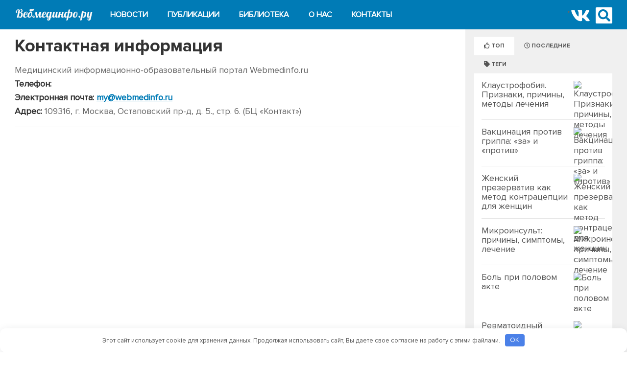

--- FILE ---
content_type: text/html; charset=UTF-8
request_url: https://webmedinfo.ru/kontaktnaya-informaciya/
body_size: 9252
content:
<!DOCTYPE html> <html dir="ltr" lang="ru-RU"> <head> <meta http-equiv="Content-Type" content="text/html; charset=UTF-8"/> <meta name="viewport" content="width=device-width, initial-scale=1"> <link rel="shortcut icon" href="https://webmedinfo.ru/wp-content/themes/gomedia/favicon.png"/> <meta name="yandex-verification" content="7c959e4bddd397db"/> <title>Контактная информация</title> <meta name='robots' content='index, follow, max-image-preview:large, max-snippet:-1, max-video-preview:-1'/> <style>img:is([sizes="auto" i], [sizes^="auto," i]) { contain-intrinsic-size: 3000px 1500px }</style> <link rel="canonical" href="https://webmedinfo.ru/kontaktnaya-informaciya/"/> <meta property="og:locale" content="ru_RU"/> <meta property="og:type" content="article"/> <meta property="og:title" content="Контактная информация"/> <meta property="og:description" content="Медицинский информационно-образовательный портал Webmedinfo.ru Телефон: Электронная почта: Адрес: 109316, г. Москва, Остаповский пр-д, д. 5., стр. 6. (БЦ &#171;Контакт&#187;)"/> <meta property="og:url" content="https://webmedinfo.ru/kontaktnaya-informaciya/"/> <meta property="og:site_name" content="Вебмединфо - Медицинский информационно-образовательный портал"/> <meta property="article:publisher" content="https://www.facebook.com/webmedinfo/"/> <meta property="og:image" content="https://webmedinfo.ru/wp-content/uploads/2019/02/open-graph-wmi-2.jpg"/> <meta property="og:image:width" content="775"/> <meta property="og:image:height" content="406"/> <meta property="og:image:type" content="image/jpeg"/> <meta name="twitter:card" content="summary_large_image"/> <meta name="twitter:site" content="@webmedinfo"/> <meta name="twitter:label1" content="Примерное время для чтения"/> <meta name="twitter:data1" content="1 минута"/> <link rel='stylesheet' id='gomedia-bootstrap-css-css' href='https://webmedinfo.ru/wp-content/themes/gomedia/assets/css/bootstrap.min.css' type='text/css' media='all'/> <link rel='stylesheet' id='gomedia-bootstrap-theme-css' href='https://webmedinfo.ru/wp-content/themes/gomedia/assets/css/bootstrap-theme.min.css' type='text/css' media='all'/> <link rel='stylesheet' id='gomedia-style-css' href='https://webmedinfo.ru/wp-content/themes/gomedia/style.min.css?v=1' type='text/css' media='all'/> <style id='classic-theme-styles-inline-css' type='text/css'> /*! This file is auto-generated */ .wp-block-button__link{color:#fff;background-color:#32373c;border-radius:9999px;box-shadow:none;text-decoration:none;padding:calc(.667em + 2px) calc(1.333em + 2px);font-size:1.125em}.wp-block-file__button{background:#32373c;color:#fff;text-decoration:none} </style> <style id='global-styles-inline-css' type='text/css'> :root{--wp--preset--aspect-ratio--square: 1;--wp--preset--aspect-ratio--4-3: 4/3;--wp--preset--aspect-ratio--3-4: 3/4;--wp--preset--aspect-ratio--3-2: 3/2;--wp--preset--aspect-ratio--2-3: 2/3;--wp--preset--aspect-ratio--16-9: 16/9;--wp--preset--aspect-ratio--9-16: 9/16;--wp--preset--color--black: #000000;--wp--preset--color--cyan-bluish-gray: #abb8c3;--wp--preset--color--white: #ffffff;--wp--preset--color--pale-pink: #f78da7;--wp--preset--color--vivid-red: #cf2e2e;--wp--preset--color--luminous-vivid-orange: #ff6900;--wp--preset--color--luminous-vivid-amber: #fcb900;--wp--preset--color--light-green-cyan: #7bdcb5;--wp--preset--color--vivid-green-cyan: #00d084;--wp--preset--color--pale-cyan-blue: #8ed1fc;--wp--preset--color--vivid-cyan-blue: #0693e3;--wp--preset--color--vivid-purple: #9b51e0;--wp--preset--gradient--vivid-cyan-blue-to-vivid-purple: linear-gradient(135deg,rgba(6,147,227,1) 0%,rgb(155,81,224) 100%);--wp--preset--gradient--light-green-cyan-to-vivid-green-cyan: linear-gradient(135deg,rgb(122,220,180) 0%,rgb(0,208,130) 100%);--wp--preset--gradient--luminous-vivid-amber-to-luminous-vivid-orange: linear-gradient(135deg,rgba(252,185,0,1) 0%,rgba(255,105,0,1) 100%);--wp--preset--gradient--luminous-vivid-orange-to-vivid-red: linear-gradient(135deg,rgba(255,105,0,1) 0%,rgb(207,46,46) 100%);--wp--preset--gradient--very-light-gray-to-cyan-bluish-gray: linear-gradient(135deg,rgb(238,238,238) 0%,rgb(169,184,195) 100%);--wp--preset--gradient--cool-to-warm-spectrum: linear-gradient(135deg,rgb(74,234,220) 0%,rgb(151,120,209) 20%,rgb(207,42,186) 40%,rgb(238,44,130) 60%,rgb(251,105,98) 80%,rgb(254,248,76) 100%);--wp--preset--gradient--blush-light-purple: linear-gradient(135deg,rgb(255,206,236) 0%,rgb(152,150,240) 100%);--wp--preset--gradient--blush-bordeaux: linear-gradient(135deg,rgb(254,205,165) 0%,rgb(254,45,45) 50%,rgb(107,0,62) 100%);--wp--preset--gradient--luminous-dusk: linear-gradient(135deg,rgb(255,203,112) 0%,rgb(199,81,192) 50%,rgb(65,88,208) 100%);--wp--preset--gradient--pale-ocean: linear-gradient(135deg,rgb(255,245,203) 0%,rgb(182,227,212) 50%,rgb(51,167,181) 100%);--wp--preset--gradient--electric-grass: linear-gradient(135deg,rgb(202,248,128) 0%,rgb(113,206,126) 100%);--wp--preset--gradient--midnight: linear-gradient(135deg,rgb(2,3,129) 0%,rgb(40,116,252) 100%);--wp--preset--font-size--small: 13px;--wp--preset--font-size--medium: 20px;--wp--preset--font-size--large: 36px;--wp--preset--font-size--x-large: 42px;--wp--preset--spacing--20: 0.44rem;--wp--preset--spacing--30: 0.67rem;--wp--preset--spacing--40: 1rem;--wp--preset--spacing--50: 1.5rem;--wp--preset--spacing--60: 2.25rem;--wp--preset--spacing--70: 3.38rem;--wp--preset--spacing--80: 5.06rem;--wp--preset--shadow--natural: 6px 6px 9px rgba(0, 0, 0, 0.2);--wp--preset--shadow--deep: 12px 12px 50px rgba(0, 0, 0, 0.4);--wp--preset--shadow--sharp: 6px 6px 0px rgba(0, 0, 0, 0.2);--wp--preset--shadow--outlined: 6px 6px 0px -3px rgba(255, 255, 255, 1), 6px 6px rgba(0, 0, 0, 1);--wp--preset--shadow--crisp: 6px 6px 0px rgba(0, 0, 0, 1);}:where(.is-layout-flex){gap: 0.5em;}:where(.is-layout-grid){gap: 0.5em;}body .is-layout-flex{display: flex;}.is-layout-flex{flex-wrap: wrap;align-items: center;}.is-layout-flex > :is(*, div){margin: 0;}body .is-layout-grid{display: grid;}.is-layout-grid > :is(*, div){margin: 0;}:where(.wp-block-columns.is-layout-flex){gap: 2em;}:where(.wp-block-columns.is-layout-grid){gap: 2em;}:where(.wp-block-post-template.is-layout-flex){gap: 1.25em;}:where(.wp-block-post-template.is-layout-grid){gap: 1.25em;}.has-black-color{color: var(--wp--preset--color--black) !important;}.has-cyan-bluish-gray-color{color: var(--wp--preset--color--cyan-bluish-gray) !important;}.has-white-color{color: var(--wp--preset--color--white) !important;}.has-pale-pink-color{color: var(--wp--preset--color--pale-pink) !important;}.has-vivid-red-color{color: var(--wp--preset--color--vivid-red) !important;}.has-luminous-vivid-orange-color{color: var(--wp--preset--color--luminous-vivid-orange) !important;}.has-luminous-vivid-amber-color{color: var(--wp--preset--color--luminous-vivid-amber) !important;}.has-light-green-cyan-color{color: var(--wp--preset--color--light-green-cyan) !important;}.has-vivid-green-cyan-color{color: var(--wp--preset--color--vivid-green-cyan) !important;}.has-pale-cyan-blue-color{color: var(--wp--preset--color--pale-cyan-blue) !important;}.has-vivid-cyan-blue-color{color: var(--wp--preset--color--vivid-cyan-blue) !important;}.has-vivid-purple-color{color: var(--wp--preset--color--vivid-purple) !important;}.has-black-background-color{background-color: var(--wp--preset--color--black) !important;}.has-cyan-bluish-gray-background-color{background-color: var(--wp--preset--color--cyan-bluish-gray) !important;}.has-white-background-color{background-color: var(--wp--preset--color--white) !important;}.has-pale-pink-background-color{background-color: var(--wp--preset--color--pale-pink) !important;}.has-vivid-red-background-color{background-color: var(--wp--preset--color--vivid-red) !important;}.has-luminous-vivid-orange-background-color{background-color: var(--wp--preset--color--luminous-vivid-orange) !important;}.has-luminous-vivid-amber-background-color{background-color: var(--wp--preset--color--luminous-vivid-amber) !important;}.has-light-green-cyan-background-color{background-color: var(--wp--preset--color--light-green-cyan) !important;}.has-vivid-green-cyan-background-color{background-color: var(--wp--preset--color--vivid-green-cyan) !important;}.has-pale-cyan-blue-background-color{background-color: var(--wp--preset--color--pale-cyan-blue) !important;}.has-vivid-cyan-blue-background-color{background-color: var(--wp--preset--color--vivid-cyan-blue) !important;}.has-vivid-purple-background-color{background-color: var(--wp--preset--color--vivid-purple) !important;}.has-black-border-color{border-color: var(--wp--preset--color--black) !important;}.has-cyan-bluish-gray-border-color{border-color: var(--wp--preset--color--cyan-bluish-gray) !important;}.has-white-border-color{border-color: var(--wp--preset--color--white) !important;}.has-pale-pink-border-color{border-color: var(--wp--preset--color--pale-pink) !important;}.has-vivid-red-border-color{border-color: var(--wp--preset--color--vivid-red) !important;}.has-luminous-vivid-orange-border-color{border-color: var(--wp--preset--color--luminous-vivid-orange) !important;}.has-luminous-vivid-amber-border-color{border-color: var(--wp--preset--color--luminous-vivid-amber) !important;}.has-light-green-cyan-border-color{border-color: var(--wp--preset--color--light-green-cyan) !important;}.has-vivid-green-cyan-border-color{border-color: var(--wp--preset--color--vivid-green-cyan) !important;}.has-pale-cyan-blue-border-color{border-color: var(--wp--preset--color--pale-cyan-blue) !important;}.has-vivid-cyan-blue-border-color{border-color: var(--wp--preset--color--vivid-cyan-blue) !important;}.has-vivid-purple-border-color{border-color: var(--wp--preset--color--vivid-purple) !important;}.has-vivid-cyan-blue-to-vivid-purple-gradient-background{background: var(--wp--preset--gradient--vivid-cyan-blue-to-vivid-purple) !important;}.has-light-green-cyan-to-vivid-green-cyan-gradient-background{background: var(--wp--preset--gradient--light-green-cyan-to-vivid-green-cyan) !important;}.has-luminous-vivid-amber-to-luminous-vivid-orange-gradient-background{background: var(--wp--preset--gradient--luminous-vivid-amber-to-luminous-vivid-orange) !important;}.has-luminous-vivid-orange-to-vivid-red-gradient-background{background: var(--wp--preset--gradient--luminous-vivid-orange-to-vivid-red) !important;}.has-very-light-gray-to-cyan-bluish-gray-gradient-background{background: var(--wp--preset--gradient--very-light-gray-to-cyan-bluish-gray) !important;}.has-cool-to-warm-spectrum-gradient-background{background: var(--wp--preset--gradient--cool-to-warm-spectrum) !important;}.has-blush-light-purple-gradient-background{background: var(--wp--preset--gradient--blush-light-purple) !important;}.has-blush-bordeaux-gradient-background{background: var(--wp--preset--gradient--blush-bordeaux) !important;}.has-luminous-dusk-gradient-background{background: var(--wp--preset--gradient--luminous-dusk) !important;}.has-pale-ocean-gradient-background{background: var(--wp--preset--gradient--pale-ocean) !important;}.has-electric-grass-gradient-background{background: var(--wp--preset--gradient--electric-grass) !important;}.has-midnight-gradient-background{background: var(--wp--preset--gradient--midnight) !important;}.has-small-font-size{font-size: var(--wp--preset--font-size--small) !important;}.has-medium-font-size{font-size: var(--wp--preset--font-size--medium) !important;}.has-large-font-size{font-size: var(--wp--preset--font-size--large) !important;}.has-x-large-font-size{font-size: var(--wp--preset--font-size--x-large) !important;} :where(.wp-block-post-template.is-layout-flex){gap: 1.25em;}:where(.wp-block-post-template.is-layout-grid){gap: 1.25em;} :where(.wp-block-columns.is-layout-flex){gap: 2em;}:where(.wp-block-columns.is-layout-grid){gap: 2em;} :root :where(.wp-block-pullquote){font-size: 1.5em;line-height: 1.6;} </style> <link rel='stylesheet' id='junkie-shortcodes-css' href='https://webmedinfo.ru/wp-content/plugins/theme-junkie-shortcodes/assets/css/junkie-shortcodes.css' type='text/css' media='all'/> <link rel='stylesheet' id='tablepress-default-css' href='https://webmedinfo.ru/wp-content/plugins/tablepress/css/build/default.css' type='text/css' media='all'/> <script type="text/javascript" src="https://webmedinfo.ru/wp-includes/js/jquery/jquery.min.js" id="jquery-core-js"></script> <script type="text/javascript" src="https://webmedinfo.ru/wp-includes/js/jquery/jquery-migrate.min.js" id="jquery-migrate-js"></script> <script type="text/javascript" src="https://webmedinfo.ru/wp-content/themes/gomedia/assets/js/script_my.js" id="script_my-js"></script> <style>.pseudo-clearfy-link { color: #008acf; cursor: pointer;}.pseudo-clearfy-link:hover { text-decoration: none;}</style><meta name="template" content=" "/> <script>var yaParams = {ip_adress: "3.22.233.158" };</script><!--[if lt IE 9]>
<script src="https://webmedinfo.ru/wp-content/themes/gomedia/assets/js/html5shiv.js"></script>
<![endif]--> <style>.clearfy-cookie { position:fixed; left:0; right:0; bottom:0; padding:12px; color:#555555; background:#ffffff; box-shadow:0 3px 20px -5px rgba(41, 44, 56, 0.2); z-index:9999; font-size: 13px; border-radius: 12px; transition: .3s; }.clearfy-cookie--left { left: 20px; bottom: 20px; right: auto; max-width: 400px; margin-right: 20px; }.clearfy-cookie--right { left: auto; bottom: 20px; right: 20px; max-width: 400px; margin-left: 20px; }.clearfy-cookie.clearfy-cookie-hide { transform: translateY(150%) translateZ(0); opacity: 0; }.clearfy-cookie-container { max-width:1170px; margin:0 auto; text-align:center; }.clearfy-cookie-accept { background:#4b81e8; color:#fff; border:0; padding:.2em .8em; margin: 0 0 0 .5em; font-size: 13px; border-radius: 4px; cursor: pointer; }.clearfy-cookie-accept:hover,.clearfy-cookie-accept:focus { opacity: .9; }</style></head> <body class="wp-singular page-template-default page page-id-5437 wp-theme-gomedia"> <div id="page" class="hfeed site"> <header id="header" class="site-header" role="banner"> <div class="container"> <div class="row"> <!-- <div class="site-branding col-md-4"> <div id="logo" class="left"> <a href="https://webmedinfo.ru" rel="home"> <img class="logo" src="https://webmedinfo.ru/wp-content/uploads/2015/11/logo-wmi.png" alt="Вебмединфо - Медицинский информационно-образовательный портал" /> </a> </div> </div> --> </div><!-- .row --> </div><!-- .container --> </header><!-- #header --> <nav id="secondary-nav" class="main-navigation" role="navigation"> <div class="container"> <div class="row"> <div class="col-md-12"> <div style="position:relative;width: 100%;"> <!-- logo --> <div class="site-branding "> <div id="logo" class="left"> <a href="https://webmedinfo.ru" rel="home"> <img class="logo" src="https://webmedinfo.ru/wp-content/uploads/2015/11/logo-wmi.png" alt="Вебмединфо - Медицинский информационно-образовательный портал"/> </a> </div> </div> <!-- logo --> <a href="#" id="toggle" class="nav-toggle" title="Навигация" onclick="showFun()"> <span class="tire"></span> <span class="tire"></span> <span class="tire"></span> </a> <script type="text/javascript">
var visible = true;
function showFun() {
    if(visible) {
        document.getElementById('tinynav1' ).style.display = 'block';
		 $('.tinynav1').animate({
                right: '0'
            }, {
                duration: 600,
                queue: false
            });
        visible = false;
		$('#main').addClass('fixed');
		document.getElementById('footer' ).style.display = 'none';
    } else {
        document.getElementById('tinynav1' ).style.display = 'block';
				 $('.tinynav1').animate({
                right: '-250'
            }, {
                duration: 600,
                queue: false
            });
        visible = true;
		$('#main').removeClass('fixed');
		document.getElementById('footer' ).style.display = 'block';
    }
}

</script> <script type="text/javascript">

</script> <ul id="secondary-menu" class="sf-menu "><li id="menu-item-9258" class="menu-item menu-item-type-taxonomy menu-item-object-category menu-item-9258"><a href="https://webmedinfo.ru/news/">Новости</a></li> <li id="menu-item-9259" class="menu-item menu-item-type-taxonomy menu-item-object-category menu-item-has-children menu-item-9259"><a href="https://webmedinfo.ru/article/">Публикации</a> <ul class="sub-menu"> <li id="menu-item-9261" class="menu-item menu-item-type-taxonomy menu-item-object-category menu-item-9261"><a href="https://webmedinfo.ru/article/akusherstvo/">Акушерство</a></li> <li id="menu-item-9775" class="menu-item menu-item-type-taxonomy menu-item-object-category menu-item-9775"><a href="https://webmedinfo.ru/article/ginekologiya/">Гинекология</a></li> <li id="menu-item-9264" class="menu-item menu-item-type-taxonomy menu-item-object-category menu-item-9264"><a href="https://webmedinfo.ru/article/kardiologiya/">Кардиология</a></li> <li id="menu-item-9265" class="menu-item menu-item-type-taxonomy menu-item-object-category menu-item-9265"><a href="https://webmedinfo.ru/article/kosmetologiya/">Косметология</a></li> <li id="menu-item-9266" class="menu-item menu-item-type-taxonomy menu-item-object-category menu-item-9266"><a href="https://webmedinfo.ru/article/krasota-i-zdorove/">Красота и здоровье</a></li> <li id="menu-item-9268" class="menu-item menu-item-type-taxonomy menu-item-object-category menu-item-9268"><a href="https://webmedinfo.ru/article/nevrologiya/">Неврология</a></li> <li id="menu-item-9273" class="menu-item menu-item-type-taxonomy menu-item-object-category menu-item-9273"><a href="https://webmedinfo.ru/article/onkologiya/">Онкология</a></li> <li id="menu-item-9274" class="menu-item menu-item-type-taxonomy menu-item-object-category menu-item-9274"><a href="https://webmedinfo.ru/article/pediatriya/">Педиатрия</a></li> <li id="menu-item-9275" class="menu-item menu-item-type-taxonomy menu-item-object-category menu-item-9275"><a href="https://webmedinfo.ru/article/psihologiya/">Психология</a></li> <li id="menu-item-9277" class="menu-item menu-item-type-taxonomy menu-item-object-category menu-item-9277"><a href="https://webmedinfo.ru/article/stomatologiya/">Стоматология</a></li> <li id="menu-item-9767" class="menu-item menu-item-type-post_type menu-item-object-page menu-item-9767"><a href="https://webmedinfo.ru/katalog-meditsinskih-publikaciy/">Обзор всех разделов</a></li> </ul> </li> <li id="menu-item-9278" class="menu-item menu-item-type-taxonomy menu-item-object-category menu-item-9278"><a href="https://webmedinfo.ru/library/">Библиотека</a></li> <li id="menu-item-11993" class="menu-item menu-item-type-post_type menu-item-object-page menu-item-11993"><a href="https://webmedinfo.ru/o-nas/">О нас</a></li> <li id="menu-item-11994" class="menu-item menu-item-type-post_type menu-item-object-page current-menu-item page_item page-item-5437 current_page_item menu-item-11994"><a href="https://webmedinfo.ru/kontaktnaya-informaciya/" aria-current="page">Контакты</a></li> </ul> <!-- #соц сети --> <div class="soc">" <!-- <a target="_blank" rel="nofollow" href="https://www.facebook.com/webmedinfo"><i class="fab fa-facebook" style="font-size:36px; color:white; float:right;margin-right:10px; border-radius:0;"></i></a> <a target="_blank" rel="nofollow" href="https://twitter.com/webmedinfo"><i class="fab fa-twitter-square" style="font-size:36px; color:white; float:right;margin-right:10px; border-radius:0;"></i></a> --> <a target="_blank" rel="nofollow" href="https://vk.com/webmedinfo"><i class="fab fa-vk" style="font-size:36px; color:white; float:right;margin-right:10px; border-radius:0;"></i></a> </div> <!-- <div id="nav-search" class="col-md-3 visible-md visible-lg"> --> <div id="nav-search" class="visible-xs visible-md visible-lg"> <form method="get" class="searchform" id="searchform" action="https://webmedinfo.ru/" role="search"> <div style="position: relative"> <label class="screen-reader-text" for="s"></label> <i class="fa fa-search"></i> <input type="text" name="s" id="s" class="searchinput" placeholder="Введите запрос"> <!-- <div class="icon_over"> <i class="fa fa-search"></i> </div> --> </div> </form> </div><!-- .nav-search .col-md-3 --> <div class="visible-xs input-group" > <div class="mob-search" style="display:none;"> <form method="get" class="searchform" action="https://webmedinfo.ru/" role="search"> <input type="text" name="s" class="searchinput form-control" placeholder="Введите запрос"> <span class="input-group-btn"> <button class="btn btn-muted" type="submit" name="submit" id="searchsubmit">Найти</button> </span> </form> </div> </div> <script>
jQuery(document).ready(function() {

	jQuery('#nav-search').click(function(e) {
	console.log(111);
	jQuery(".mob-search").toggle();
	
	jQuery(".searchinput").focus();
	e.preventDefault();
});
});

</script> </div> </div> </div> </div><!-- .container --> </nav><!-- #secondary-nav --> <div id="main"> <div class="container"> <div class="row"> <div id="content" class="col-md-9"> <h1 class="page-title">Контактная информация</h1> <main class="site-main" role="main"> <article id="post-5437" class="post-5437 page type-page status-publish hentry clearfix"> <div class="entry-content"> <p>Медицинский информационно-образовательный портал Webmedinfo.ru<br/> <strong>Телефон:</strong><br/> <strong>Электронная почта:</strong> <script type="text/javascript">eval(unescape('%64%6f%63%75%6d%65%6e%74%2e%77%72%69%74%65%28%27%3c%61%20%68%72%65%66%3d%22%6d%61%69%6c%74%6f%3a%6d%79%40%77%65%62%6d%65%64%69%6e%66%6f%2e%72%75%22%3e%6d%79%40%77%65%62%6d%65%64%69%6e%66%6f%2e%72%75%3c%2f%61%3e%27%29%3b'))</script><br/> <strong>Адрес:</strong> 109316, г. Москва, Остаповский пр-д, д. 5., стр. 6. (БЦ &#171;Контакт&#187;)</p> <hr> <p><script type="text/javascript" charset="utf-8" src="//api-maps.yandex.ru/services/constructor/1.0/js/?sid=ulI5nVq1dLmAz29kQhxtNoHg9mT_xHZE&#038;width=480&#038;height=350"></script></p> </div><!-- .entry-content --> </article><!-- #post-## --> </main><!-- #main --> </div><!-- #primary --> <div id="sidebar-primary" class="widget-area sidebar col-md-3" role="complementary"> <!-- #место под рекламный баннер --> <!-- Яндекс.Директ --> <!-- /#место под рекламный баннер --> <aside id="gomedia-tabs-4" class="widget widget-gomedia-tabs tabs-widget"> <ul class="tabs-nav"> <li class="active"><a href="#tab1"><i class="far fa-thumbs-up"></i> Топ</a></li> <li><a href="#tab2"><i class="far fa-clock"></i> Последние</a></a></li> <li><a href="#tab3"><i class="fas fa-tag"></i> Теги</a></li> </ul> <div class="tabs-container"> <div class="tab-content" id="tab1"> <ul><li class="clearfix"><a href="https://webmedinfo.ru/klaustrofobiya-priznaki-prichiny-metody-lecheniya.html" rel="bookmark"><img src="https://webmedinfo.ru/wp-content/uploads/2012/05/claustrophobia.jpg" alt="Клаустрофобия. Признаки, причины, методы лечения" width="60" height="60" loading="lazy" decoding="async" class="entry-thumb" srcset="https://webmedinfo.ru/wp-content/cache/thumb/e2/3913f96c0dfe5e2_60x60.jpg"></a><h2 class="entry-title"><a href="https://webmedinfo.ru/klaustrofobiya-priznaki-prichiny-metody-lecheniya.html" rel="bookmark">Клаустрофобия. Признаки, причины, методы лечения</a></h2><div class="entry-meta">09.05.2012</div></li><li class="clearfix"><a href="https://webmedinfo.ru/vakcinaciya-za-i-protiv.html" rel="bookmark"><img src="https://webmedinfo.ru/wp-content/uploads/2011/10/vakcinaciya-protiv-grippa-460x230.jpg" alt="Вакцинация против гриппа: «за» и «против»" width="60" height="60" loading="lazy" decoding="async" class="entry-thumb" srcset="https://webmedinfo.ru/wp-content/cache/thumb/cd/a12a0b7fe1857cd_60x60.jpg"></a><h2 class="entry-title"><a href="https://webmedinfo.ru/vakcinaciya-za-i-protiv.html" rel="bookmark">Вакцинация против гриппа: «за» и «против»</a></h2><div class="entry-meta">05.10.2011</div></li><li class="clearfix"><a href="https://webmedinfo.ru/zhenskij-prezervativ.html" rel="bookmark"><img src="https://webmedinfo.ru/wp-content/uploads/2014/02/female-condom-460x268.jpg" alt="Женский презерватив как метод контрацепции для женщин" width="60" height="60" loading="lazy" decoding="async" class="entry-thumb" srcset="https://webmedinfo.ru/wp-content/cache/thumb/59/28a98f909391759_60x60.jpg"></a><h2 class="entry-title"><a href="https://webmedinfo.ru/zhenskij-prezervativ.html" rel="bookmark">Женский презерватив как метод контрацепции для женщин</a></h2><div class="entry-meta">20.11.2017</div></li><li class="clearfix"><a href="https://webmedinfo.ru/mikroinsult-prichiny-simptomy-lechenie.html" rel="bookmark"><img src="https://webmedinfo.ru/wp-content/uploads/2012/10/mikroinsult-460x327.jpg" alt="Микроинсульт: причины, симптомы, лечение" width="60" height="60" loading="lazy" decoding="async" class="entry-thumb" srcset="https://webmedinfo.ru/wp-content/cache/thumb/56/90214656af24a56_60x60.jpg"></a><h2 class="entry-title"><a href="https://webmedinfo.ru/mikroinsult-prichiny-simptomy-lechenie.html" rel="bookmark">Микроинсульт: причины, симптомы, лечение</a></h2><div class="entry-meta">08.10.2012</div></li><li class="clearfix"><a href="https://webmedinfo.ru/bol-pri-polovom-akte.html" rel="bookmark"><img src="https://webmedinfo.ru/wp-content/uploads/2015/06/bol-vo-vremia-polovogo-akta.jpg" alt="Боль при половом акте" width="60" height="60" loading="lazy" decoding="async" class="entry-thumb" srcset="https://webmedinfo.ru/wp-content/cache/thumb/c6/66eb89ae45211c6_60x60.jpg"></a><h2 class="entry-title"><a href="https://webmedinfo.ru/bol-pri-polovom-akte.html" rel="bookmark">Боль при половом акте</a></h2><div class="entry-meta">17.06.2015</div></li></ul> </div> <div class="tab-content" id="tab2"> <ul><li class="clearfix"><a href="https://webmedinfo.ru/revmatoidnyj-artrit.html" rel="bookmark"><img src="https://webmedinfo.ru/wp-content/uploads/2014/09/revmatoidniy-artrit-simptomy-460x258.jpg" alt="Ревматоидный артрит" width="60" height="60" loading="lazy" decoding="async" class="entry-thumb" srcset="https://webmedinfo.ru/wp-content/cache/thumb/63/0a7f309f3050563_60x60.jpg"></a><h2 class="entry-title"><a href="https://webmedinfo.ru/revmatoidnyj-artrit.html" rel="bookmark">Ревматоидный артрит</a></h2><div class="entry-meta">12.09.2021</div></li><li class="clearfix"><a href="https://webmedinfo.ru/yuvenilnyj-revmatoidnyj-artrit.html" rel="bookmark"><img src="https://webmedinfo.ru/wp-content/uploads/2014/11/revmatoidniy-artrit-u-detey.jpg" alt="Ювенильный ревматоидный артрит" width="60" height="60" loading="lazy" decoding="async" class="entry-thumb" srcset="https://webmedinfo.ru/wp-content/cache/thumb/d7/950e69a0263dbd7_60x60.jpg"></a><h2 class="entry-title"><a href="https://webmedinfo.ru/yuvenilnyj-revmatoidnyj-artrit.html" rel="bookmark">Ювенильный ревматоидный артрит</a></h2><div class="entry-meta">12.09.2021</div></li><li class="clearfix"><a href="https://webmedinfo.ru/osnovnye-prichiny-otechnosti.html" rel="bookmark"><img src="https://webmedinfo.ru/wp-content/uploads/2015/12/otek-pod-glazom-450x262.jpg" alt="Основные причины отечности" width="60" height="60" loading="lazy" decoding="async" class="entry-thumb" srcset="https://webmedinfo.ru/wp-content/cache/thumb/b6/372a1fd822e8db6_60x60.jpg"></a><h2 class="entry-title"><a href="https://webmedinfo.ru/osnovnye-prichiny-otechnosti.html" rel="bookmark">Основные причины отечности</a></h2><div class="entry-meta">11.09.2021</div></li><li class="clearfix"><a href="https://webmedinfo.ru/chasto-boleet-rebenok-ukreplyaj-immunitet.html" rel="bookmark"><img src="https://webmedinfo.ru/wp-content/uploads/2012/07/rebenok-orz.jpg" alt="Часто болеет ребенок? Укрепляй иммунитет!" width="60" height="60" loading="lazy" decoding="async" class="entry-thumb" srcset="https://webmedinfo.ru/wp-content/cache/thumb/e3/55e3b3e46e58fe3_60x60.jpg"></a><h2 class="entry-title"><a href="https://webmedinfo.ru/chasto-boleet-rebenok-ukreplyaj-immunitet.html" rel="bookmark">Часто болеет ребенок? Укрепляй иммунитет!</a></h2><div class="entry-meta">02.09.2021</div></li><li class="clearfix"><a href="https://webmedinfo.ru/metabolicheskij-sindrom.html" rel="bookmark"><img src="https://webmedinfo.ru/wp-content/uploads/2012/07/metabolicheskiy-sindrom-1.jpg" alt="Метаболический синдром: пора бить в колокола" width="60" height="60" loading="lazy" decoding="async" class="entry-thumb" srcset="https://webmedinfo.ru/wp-content/cache/thumb/ab/cbb761d3d9226ab_60x60.jpg"></a><h2 class="entry-title"><a href="https://webmedinfo.ru/metabolicheskij-sindrom.html" rel="bookmark">Метаболический синдром: пора бить в колокола</a></h2><div class="entry-meta">02.09.2021</div></li></ul> </div> <div class="tab-content" id="tab3"> </div> </div> </aside> </div><!-- #secondary --> </div><!-- .row --> </div><!-- .container --> </div><!-- #main --> <footer id="footer" class="site-footer" role="contentinfo"> <div class="container"> <div class="row"> <div id="sidebar-subsidiary" class="widget-area"> <div class="footer-column-1 col-md-3"> <aside id="text-16" class="widget widget_text"><h3 class="widget-title">18+</h3> <div class="textwidget">Сайт может содержать контент, запрещенный для просмотра лицам до 18 лет.</div> </aside> </div> <div class="footer-column-2 col-md-3"> <aside id="text-11" class="widget widget_text"><h3 class="widget-title">Использование материалов</h3> <div class="textwidget"><p>Текстовые материалы, размещенные на данном сайте, защищены законом об авторских и смежных правах и могут быть использованы третьими лицами в сети Интернет полностью или частично только при указании активной гиперссылки на первоисточник &#8212; https://webmedinfo.ru.</p> </div> </aside> </div> <div class="footer-column-3 col-md-3"> <aside id="text-10" class="widget widget_text"><h3 class="widget-title">Предупреждение</h3> <div class="textwidget"><p>Информация о заболеваниях, их симптомах и методах лечения опубликована на страницах сайта Вебмединфо.ру исключительно в ознакомительных целях. При обнаружении подобных признаков настоятельно рекомендуем немедленно обратиться к специалистам.</p> </div> </aside> </div> <div class="footer-column-4 col-md-3"> <aside id="text-18" class="widget widget_text"><h3 class="widget-title">Контактная информация</h3> <div class="textwidget">Адрес: 109316, г. Москва, Остаповский пр-д, д. 5., стр. 6. (БЦ «Контакт»).<br> Телефон: +7 (915) XXX-XX-XX </div> </aside> </div> </div><!-- #sidebar --> <div id="site-bottom" class="clearfix"> <nav id="subsidiary-nav" class="bottom-left col-xs-12 col-md-7" role="navigation"> <ul id="subsidiary-menu" class="subsidiary-menu-items"><li id="menu-item-10436" class="menu-item menu-item-type-post_type menu-item-object-page menu-item-10436"><a href="https://webmedinfo.ru/o-nas/">О нас</a></li> <li id="menu-item-9289" class="menu-item menu-item-type-post_type menu-item-object-page current-menu-item page_item page-item-5437 current_page_item menu-item-9289"><a href="https://webmedinfo.ru/kontaktnaya-informaciya/" aria-current="page">Контактная информация</a></li> </ul> </nav><!-- #subsidiary-nav --> <div class="bottom-right col-xs-12 col-md-5"> © 2004-2026 <a href="/">Вебмединфо &#8212; Медицинский информационно-образовательный портал</a><br/> <a class="backtotop" href="#top">Вернуться наверх</a> </div> </div> </div><!-- .row --> </div><!-- .container --> </footer><!-- #footer --> </div><!-- #page --> <script defer src="https://use.fontawesome.com/releases/v5.7.1/js/all.js" integrity="sha384-eVEQC9zshBn0rFj4+TU78eNA19HMNigMviK/PU/FFjLXqa/GKPgX58rvt5Z8PLs7" crossorigin="anonymous"></script> <script type="speculationrules">
{"prefetch":[{"source":"document","where":{"and":[{"href_matches":"\/*"},{"not":{"href_matches":["\/wp-*.php","\/wp-admin\/*","\/wp-content\/uploads\/*","\/wp-content\/*","\/wp-content\/plugins\/*","\/wp-content\/themes\/gomedia\/*","\/*\\?(.+)"]}},{"not":{"selector_matches":"a[rel~=\"nofollow\"]"}},{"not":{"selector_matches":".no-prefetch, .no-prefetch a"}}]},"eagerness":"conservative"}]}
</script> <script>var pseudo_links = document.querySelectorAll(".pseudo-clearfy-link");for (var i=0;i<pseudo_links.length;i++ ) { pseudo_links[i].addEventListener("click", function(e){   window.open( e.target.getAttribute("data-uri") ); }); }</script><!-- Yandex.Metrika counter --> <script type="text/javascript" >
   (function(m,e,t,r,i,k,a){m[i]=m[i]||function(){(m[i].a=m[i].a||[]).push(arguments)};
   m[i].l=1*new Date();k=e.createElement(t),a=e.getElementsByTagName(t)[0],k.async=1,k.src=r,a.parentNode.insertBefore(k,a)})
   (window, document, "script", "https://mc.yandex.ru/metrika/tag.js", "ym");

   ym(21072169, "init", {
params:window.yaParams,
        clickmap:true,
        trackLinks:true,
        accurateTrackBounce:true,
        webvisor:true
   });
</script> <noscript><div><img src="https://mc.yandex.ru/watch/21072169" style="position:absolute; left:-9999px;" alt=""/></div></noscript> <!-- /Yandex.Metrika counter --><script>function disable_keystrokes(e) {if (e.ctrlKey || e.metaKey){var key;if(window.event)key = window.event.keyCode;else key = e.which;if (key == 67 || key == 88 || key == 65 || key == 85 || key == 83)return false;else return true;}}document.onkeydown = disable_keystrokes;</script><script>function disableSelection(target){if (typeof target.onselectstart!="undefined") target.onselectstart=function(){return false};else if (typeof target.style.MozUserSelect!="undefined")target.style.MozUserSelect="none";else target.onmousedown=function(){return false};target.style.cursor = "default"}disableSelection(document.body);</script><script>document.oncontextmenu = function() { return false; }</script><script>document.addEventListener("copy", (event) => {var pagelink = "\nИсточник: https://webmedinfo.ru/kontaktnaya-informaciya";event.clipboardData.setData("text", document.getSelection() + pagelink);event.preventDefault();});</script><script>document.documentElement.className = 'js';</script> <script type="text/javascript" src="https://webmedinfo.ru/wp-content/themes/gomedia/assets/js/gomedia.min.js" id="gomedia-scripts-js"></script> <script type="text/javascript" src="https://webmedinfo.ru/wp-content/themes/gomedia/assets/js/bootstrap.min.js" id="gomedia-bootstrap-js"></script> <script type="text/javascript" src="https://webmedinfo.ru/wp-includes/js/jquery/ui/core.min.js" id="jquery-ui-core-js"></script> <script type="text/javascript" src="https://webmedinfo.ru/wp-includes/js/jquery/ui/accordion.min.js" id="jquery-ui-accordion-js"></script> <script type="text/javascript" src="https://webmedinfo.ru/wp-includes/js/jquery/ui/tabs.min.js" id="jquery-ui-tabs-js"></script> <script type="text/javascript" src="https://webmedinfo.ru/wp-content/plugins/theme-junkie-shortcodes/assets/js/junkie-shortcodes.js" id="junkie-shortcodes-js-js"></script> <script type="text/javascript" src="https://webmedinfo.ru/wp-content/themes/gomedia/external/external_links_78926348723.js" id="external_links_78926348723-js"></script> <div id="clearfy-cookie" class="clearfy-cookie clearfy-cookie-hide clearfy-cookie--bottom"> <div class="clearfy-cookie-container"> Этот сайт использует cookie для хранения данных. Продолжая использовать сайт, Вы даете свое согласие на работу с этими файлами. <button id="clearfy-cookie-accept" class="clearfy-cookie-accept">OK</button> </div></div><script>var cookie_clearfy_hide = document.cookie.replace(/(?:(?:^|.*;\s*)clearfy_cookie_hide\s*\=\s*([^;]*).*$)|^.*$/, "$1");if ( ! cookie_clearfy_hide.length ) {  document.getElementById("clearfy-cookie").classList.remove("clearfy-cookie-hide");} document.getElementById("clearfy-cookie-accept").onclick = function() { document.getElementById("clearfy-cookie").className += " clearfy-cookie-hide"; var clearfy_cookie_date = new Date(new Date().getTime() + 31536000 * 1000); document.cookie = "clearfy_cookie_hide=yes; path=/; expires=" + clearfy_cookie_date.toUTCString(); setTimeout(function() { document.getElementById("clearfy-cookie").parentNode.removeChild( document.getElementById("clearfy-cookie") ); }, 300);}</script></body> </html> 

--- FILE ---
content_type: text/css
request_url: https://webmedinfo.ru/wp-content/themes/gomedia/style.min.css?v=1
body_size: 11133
content:
@font-face{font-family:ProximaNova;font-display:swap;src:url(assets/fonts/proximanova.eot);src:url(assets/fonts/proximanova.eot?#iefix) format("embedded-opentype"),url(assets/fonts/proximanova.woff) format("woff"),url(assets/fonts/proximanova.ttf) format("truetype"),url(assets/fonts/proximanova.svg#proxima_nova_rgregular) format("svg")}@font-face{font-family:ProximaNovaBold;font-display:swap;src:url(assets/fonts/proximanovabold.eot);src:url(assets/fonts/proximanovabold.eot?#iefix) format("embedded-opentype"),url(assets/fonts/proximanovabold.woff) format("woff"),url(assets/fonts/proximanovabold.ttf) format("truetype"),url(assets/fonts/proximanovabold.svg#proxima_nova_rgbold) format("svg")}html,body,div,span,object,iframe,h1,h2,h3,h4,h5,h6,p,blockquote,pre,abbr,address,cite,code,del,dfn,em,img,ins,kbd,q,samp,small,strong,sub,sup,var,b,i,dl,dt,dd,ol,ul,li,fieldset,form,label,legend,table,caption,tbody,tfoot,thead,tr,th,td,article,aside,canvas,details,figcaption,figure,footer,header,hgroup,menu,nav,section,summary,time,mark,audio,video{margin:0;padding:0;border:0;outline:0;font-size:100%;vertical-align:baseline;background:transparent}body{line-height:1}article,aside,details,figcaption,figure,footer,header,hgroup,menu,nav,section{display:block}nav ul{list-style:none}blockquote,q{quotes:none}blockquote:before,blockquote:after,q:before,q:after{content:'';content:none}a{margin:0;padding:0;font-size:100%;vertical-align:baseline;background:transparent}ins{background-color:#fff;color:#000;text-decoration:none}mark{background-color:#ff9;color:#000;font-style:italic;font-weight:700}del{text-decoration:line-through}abbr[title],dfn[title]{border-bottom:1px dotted;cursor:help}table{border-collapse:collapse;border-spacing:0}hr{display:block;height:1px;border:0;border-top:1px solid #ccc;margin:1em 0;padding:0}input,select{vertical-align:middle}.clearfix:before,.clearfix:after{content:"";display:table}.clearfix,.clearfix:after{clear:both}.left{float:left}.right{float:right}body{background:#fff;color:#666;font-family:ProximaNova,Helvetica Neue,Helvetica,Arial,sans-serif;font-size:18px;line-height:1.6}h1,h2,h3,h4,h5,h6{font-weight:400;color:#333;font-family:ProximaNova,Helvetica Neue,Helvetica,Arial,sans-serif}h1{font-size:2em}h2{font-size:1.8em}h3{font-size:1.6em}h4{font-size:1.2em}h5{font-size:1.2em}h6{font-size:1em}.input-group input,.input-group button{border-radius:0!important}input{border:none!important;background:#f0f0f0!important;box-shadow:none!important}input:focus{box-shadow:none!important}.fixed{position:fixed}.nav-toggle{display:none}#nav-search{position:absolute;right:0;margin-top:11px;color:#fff}#nav-search a{display:block;color:#fff}#nav-search button{line-height:20px}#nav-search button,#nav-search button:hover,#nav-search button:active{color:#999!important;background:#f5f5f5}.subscribe-widget input:hover,.subscribe-widget input:focus{background:#e6e6e6!important}.subscribe-widget button{color:#fff!important;background:#f64}a:link,a:visited{color:#007bb6;text-decoration:none;outline:0}a:hover{text-decoration:none}.header-social{height:40px;color:#999;font-size:.86em;line-height:40px}@media (min-width:320px){.header-social{text-align:left;float:none;padding:20px 0 0 20px}}@media (min-width:601px){.header-social{text-align:right;float:right;padding:0}}.header-social span{margin-right:5px}.header-social a{display:inline-block;width:26px;height:26px;margin-left:2px;border-radius:50%;color:#999;line-height:26px;text-align:center}.header-social a:hover{border:1px solid #fff;color:#fff}#footer .header-social a.facebook,#sidebar-primary .header-social a.facebook,.header-social a.facebook:hover{border:1px solid #3b5998;background:#3b5998}#footer .header-social a.twitter,#sidebar-primary .header-social a.twitter,.header-social a.twitter:hover{border:1px solid #00aced;background:#00aced}#footer .header-social a.google-plus,#sidebar-primary .header-social a.google-plus,.header-social a.google-plus:hover{border:1px solid #dd4b39;background:#dd4b39}#footer .header-social a.linkedin,#sidebar-primary .header-social a.linkedin,.header-social a.linkedin:hover{border:1px solid #007bb6;background:#007bb6}#footer .header-social a.pinterest,#sidebar-primary .header-social a.pinterest,.header-social a.pinterest:hover{border:1px solid #c92228;background:#c92228}#footer .header-social a.rss,#sidebar-primary .header-social a.rss,.header-social a.rss:hover{border:1px solid #f0b70c;background:#f0b70c}#footer .header-social a.email,#sidebar-primary .header-social a.email,.header-social a.email:hover{border:1px solid #aad450;background:#aad450}#header{background:#fff}@media (min-width:320px){#header{height:auto;margin-bottom:0}}@media (min-width:992px){#header{}}#main{padding:15px 0 0 0;background-color:#fff}@media (min-width:1024px){#main{background:url(assets/images/bg-main.png) -1220px top repeat-y}}@media (min-width:1200px){#main{background:url(assets/images/bg-main.png) -1020px top repeat-y}}@media (min-width:1300px){#main{background:url(assets/images/bg-main.png) top center repeat-y}}.site-description{font-size:14px}#primary-navigation{height:41px;border-bottom:1px solid #e6e6e6}#primary-navigation .sf-menu li li a{padding:10px 0;border-bottom:1px solid #e9e9e9;color:#999;font-size:.86em;line-height:1}#primary-navigation .sf-menu li li a:hover{color:#666}#primary-navigation .sf-menu li li:last-child a{border-bottom:none}#primary-navigation .sf-menu li a{margin:0;padding:0 15px;color:#999;font-size:.86em;line-height:40px}#primary-navigation .sf-menu li a:hover,#primary-navigation .sf-menu li.sfHover a{color:#666;background:#f5f5f5}#primary-navigation .sf-menu li li a{padding:10px 0;line-height:1}#primary-navigation .sf-menu li ul{padding:5px 15px;border-bottom-right-radius:5px;border-bottom-left-radius:5px;background:#f5f5f5;z-index:99}#secondary-nav{height:60px;background:#007bb6;z-index:50;position:relative}#secondary-nav .container{position:relative}#secondary-nav .sf-menu li a{padding:0 20px;color:#fff;font-size:.9em;line-height:60px;text-transform:uppercase;font-weight:600}#secondary-nav .sf-menu li a:hover{color:#eee;border-bottom:4px solid #70bbee}#secondary-nav .sf-menu li ul{padding:5px 20px;border-bottom-right-radius:5px;border-bottom-left-radius:5px;background:#fff}#secondary-nav .sf-menu li li a{padding:10px 0;border-bottom:1px solid #f0f0f0;color:#999;font-size:.9em;line-height:1}#secondary-nav .sf-menu li li:last-child a{border-bottom:none}#secondary-nav .sf-menu li li a:hover{color:#333}.sf-menu,.sf-menu *{margin:0;padding:0;list-style:none;z-index:100}.sf-menu a{display:block;position:relative;zoom:1;padding:0 15px;font-size:1.3em}.sf-menu li{position:relative;z-index:100}.sf-menu>li{float:left}.sf-menu li:hover>ul,.sf-menu li.sfHover>ul{display:block}.sf-menu ul{display:none;position:absolute;z-index:99;top:100%;left:0;margin-top:0;border-right:1px solid #e9e9e9;border-bottom:1px solid #e9e9e9;border-left:1px solid #e9e9e9;box-shadow:0 2px 0 0 rgba(0,0,0,.03)}.sf-menu ul ul{top:0;left:160px;margin-top:-5px}.sf-menu ul a{font-size:1em}.sf-menu ul li{width:160px}.sf-arrows .sf-with-ul{padding-right:22px!important}.sf-arrows .sf-with-ul:after{position:absolute;top:50%;right:0;width:0;height:0;margin-top:-2px;margin-right:7px;border:5px solid transparent;border-top-color:#ddd;content:""}.sf-arrows>li>.sf-with-ul:focus:after,.sf-arrows>li:hover>.sf-with-ul:after,.sf-arrows>.sfHover>.sf-with-ul:after{border-top-color:#ddd}.sf-arrows ul .sf-with-ul:after{margin-top:-7px;margin-right:0;border-color:transparent;border-left-color:#ddd}.sf-arrows ul li>.sf-with-ul:focus:after,.sf-arrows ul li:hover>.sf-with-ul:after,.sf-arrows ul .sfHover>.sf-with-ul:after{border-left-color:#e6e6e6}#featured-content{margin-top:10px;margin-bottom:15px}#featured-left{overflow:hidden;position:relative;height:338px}@media (min-width:320px){#featured-left{margin-bottom:20px}}@media (min-width:801px){#featured-left{margin-bottom:0}}#featured-left img{width:100%;height:auto}#featured-left .block-title{position:absolute;bottom:25px;left:30px;width:444px;padding:10px 15px;opacity:.6;color:#fff;background:#000}#featured-left li{position:relative}#featured-left li a{display:block!important;position:relative}#featured-left .entry-title{margin-bottom:5px;color:#fff;font-size:1.4em}#featured-left .entry-meta{color:#ccc;font-size:.8em}#carousel-0 .carousel-indicators{top:20px;right:20px;left:0;width:auto;height:10px;margin-left:0;text-align:right}#carousel-0 .carousel-caption{position:absolute;right:20px;left:20px;padding:10px 15px;opacity:.6;background:#000;text-align:left}@media (min-width:320px){#carousel-0 .carousel-caption{width:35%}}@media (min-width:480px){#carousel-0 .carousel-caption{width:50%}}@media (min-width:1024px){#carousel-0 .carousel-caption{width:40%}}@media (min-width:1200px){#carousel-0 .carousel-caption{width:55%}}#carousel-0:hover .carousel-caption{opacity:.5}#featured-right ul li{margin-bottom:15px;padding-bottom:15px;border-bottom:1px solid #e6e6e6;list-style:none}#featured-right ul li .entry-title{margin-bottom:5px;color:#333;font-size:1.3em}#featured-right ul li:hover .entry-title{color:#007bb6}.plain-item{position:relative}.plain-item img{float:left;width:145px;height:90px;margin:0 15px 0 0}.plain-item .entry-meta{color:#999}@media (min-width:320px){.plain-item .entry-meta{display:none}}@media (min-width:1200px){.plain-item .entry-meta{display:block}}#featured-right ul li.last-item{padding-bottom:0;border-bottom:none}#content{margin-top:0}.page-title{margin-bottom:15px}.entry-content h1,.entry-content h2,.entry-content h3,.entry-content h4,.entry-content h5,.entry-content h6{margin-bottom:15px}.entry-content .row{margin-bottom:40px}.entry-content a.btn{color:#fff}.entry-content a.btn-default{color:#777}.entry-content .tabs-nav{margin-left:0}.entry-content .tabs-nav li{list-style:none}.entry-content .accordion h3{margin-bottom:0}.entry-content .team-avatar{width:100%}.entry-content .team-avatar{margin-bottom:15px}.entry-content .team-name{margin-bottom:15px}.entry-content .team-name h4{margin-bottom:5px}.entry-content .team-name span{color:#999}#recent-content-1{position:relative;margin-top:15px;border-top:10px solid #e6e6e6}#recent-content-1 .section-title{position:absolute;top:-26px;left:54px;width:82px;height:26px;border-top:1px solid #e6e6e6;border-right:3px solid #e6e6e6;border-left:1px solid #e6e6e6;color:#999;background:#fff;font-size:.78em;line-height:37px;text-align:center;letter-spacing:1px;text-transform:uppercase}@media (min-width:768px){.content-loop{background:url(assets/images/bg-recent-content.png) 133px 0 repeat-y}}@media (min-width:320px){.content-loop .hentry{position:relative;padding-top:30px;padding-bottom:30px}}@media (min-width:768px){.content-loop .hentry{background:url(assets/images/bg-hentry.png) no-repeat 0 35px;padding-left:170px}}@media (min-width:768px){.content-loop .hentry:hover{background:url(assets/images/bg-hentry-active.png) no-repeat 0 35px}}.content-loop .hentry .entry-title{margin-bottom:10px}.content-loop .hentry .entry-title a:link,.content-loop .hentry .entry-title a:visited{color:#333}.content-loop .hentry .entry-title a:hover{color:#007bb6}.content-loop .hentry .entry-date{position:absolute;top:40px;left:10px;color:#666;font-size:.8em}.content-loop .hentry .entry-category{position:absolute;top:90px;left:0;font-size:.8em}.content-loop .hentry .entry-category a:link,.content-loop .hentry .entry-category a:visited{display:block;width:150px;height:28px;padding-left:10px;color:#fff;background:url(assets/images/bg-category.png) no-repeat;line-height:28px}.content-loop .hentry .entry-category a:hover{background:url(assets/images/bg-category-active.png) no-repeat}@media (min-width:320px){.posted-on,.entry-category{display:none}}@media (min-width:768px){.posted-on,.entry-category{display:block}}@media (min-width:320px){.entry-info{dispay:none}}@media (min-width:1024px){.entry-info{margin-bottom:0}}.content-loop .hentry .entry-meta{margin-bottom:10px;color:#999}.content-loop .hentry .entry-author a:hover,.content-loop .hentry .entry-excerpt a:hover{color:#333}.content-loop .hentry .entry-excerpt{line-height:1.6}.entry-thumb-wrapper{float:right;position:relative;margin:0 0 40px 20px}.carousel-loop{padding:40px 0;background:#e6e6e6}.carousel-loop .section-title{margin-bottom:15px;font-weight:100!important}.carousel-loop li{list-style:none}.carousel-loop .hentry{position:relative;height:210px;padding-bottom:15px;background:#fff}.carousel-loop .hentry .entry-thumb{margin-bottom:10px}.carousel-loop .hentry .entry-title{padding:0 10px;color:#333;font-size:1em;line-height:1.33}.carousel-loop .hentry a:hover .entry-title{color:#007bb6}.icon-mark{display:block;position:absolute;top:0;left:0;width:36px;height:36px;opacity:.7;color:#fff;background:#000;font-size:1em;line-height:36px;text-align:center}#featured-left .icon-mark{left:0}a:hover .icon-mark{opacity:1;background:#f64}.archive #content{margin-top:15px}.pagination{width:100%;padding:50px 0 60px;background:#fff;text-transform:uppercase}.pagination{margin:0 0 -8px 0!important}.pagination .page-numbers{border:none!important;color:#555}.pagination .current{color:#007bb6;background:#fff!important}.pagination .page-numbers:hover{color:#007bb6!important;background:#fff!important}.pagination .next{position:absolute;right:5px}.loop-pagination .pagination .active span{background-color:#fff;color:#555}.single #content{margin-top:10px}.single .entry-category{position:absolute;top:0;left:0;font-size:.8em}.single .entry-category a:link,.single .entry-category a:visited{display:block;width:150px;height:28px;margin-bottom:2px;padding-left:10px;color:#fff;background:url(assets/images/bg-category.png) no-repeat;line-height:28px}.single .entry-category a:hover{background:url(assets/images/bg-category-active.png) no-repeat}.single h1.entry-title{margin-bottom:15px}.single #content .entry-meta{margin-bottom:15px}.entry-content p{margin-bottom:15px}.entry-content ul,.entry-content ol{margin-left:20px}.entry-content ul li{list-style:inside}.author-box{margin-bottom:25px;padding-bottom:25px;border-bottom:1px solid #e6e6e6;color:#888;text-align:center}.author-box .avatar{float:none;width:80px;margin:0 0 15px 0;border-radius:50%}.author-box .author-title{margin-bottom:5px;color:#555;font-size:1.2em}.author-box p{font-size:.85em;text-align:left;}.single .hentry .entry-meta{color:#999}.single .hentry .entry-meta a{color:#999}.entry-categories{visibility:hidden;margin-bottom:25px;padding-bottom:25px;border-bottom:1px solid #e6e6e6}.entry-categories ul .box .count{display:none}.entry-categories ul li,.entry-tags ul li{color:#999;font-size:.9em;list-style:none}.entry-tags ul li a{display:block;margin-bottom:5px;padding:5px 10px;color:#999;background:#f0f0f0}@media (min-width:320px){.entry-tags ul li a{width:20%}}@media (min-width:1024px){.entry-tags ul li a{width:100%}}.entry-tags ul li a:hover{background:#ddd}.entry-header h3{margin-bottom:15px;font-size:1em}.entry-categories ul li a{color:#999;font-size:.95em}.entry-categories i.icon-facebook-sign{color:#3b5998}.entry-categories i.icon-twitter-sign{color:#00aced}.entry-categories i.icon-google-plus-sign{color:#dd4b39}.entry-categories i.icon-linkedin-sign{color:#007bb6}.follow{margin-top:15px}.follow a{padding:3px 10px;border:1px solid #ddd;border-radius:5px;color:#999}.follow a:hover{border-color:#999;color:#666;background:#f0f0f0}.related-posts{margin:30px 0;padding:20px 0;border-top:1px solid #e6e6e6;border-bottom:10px solid #e6e6e6}.related-posts .section-title{margin-bottom:20px;font-size:1.2em}.related-posts ul{margin-bottom:0}.related-posts ul li{position:relative;list-style:none}.related-posts ul li .icon-mark{left:15px}.related-posts ul li .entry-thumb{margin-bottom:5px}.related-posts .entry-title{color:#555;font-size:1.1em}.related-posts a:hover .entry-title{color:#007bb6}.loop-nav{margin-bottom:30px}.comments-title{padding-top:30px}#respond{margin-top:40px}#reply-title{margin-bottom:30px}#comment-nav-below{display:block;clear:both;margin-bottom:60px}.no-comments{margin-bottom:20px}ol.commentlist li{margin-bottom:25px}ol.commentlist li:first-child{padding:25px 0 0 0;border:none}ol.commentlist li{clear:both;list-style:none}ol li ol.children{float:left;margin-left:80px}ol.commentlist li ol.children li:first-child{padding:25px 0 0 0}ol.commentlist li ol.children li{margin:0 0 25px 0}.avatar{float:left;border-radius:50%}.comment-des p{margin:0}.comment-des{margin:0 0 0 81px;padding:10px 20px;border:1px solid #e6e6e6;background-color:#fff}.comment-des:hover{box-shadow:0 0 0 3px rgba(0,0,0,.05)}.byuser .comment-des{border-color:#bde395;background:#eff8e6;width:100%}.byuser .comment-des strong{color:#578824}.arrow-comment{float:left;position:relative;width:10px;height:20px;margin-left:-30px;background:url(assets/images/comment-arrow.png) no-repeat}.comment-des strong{color:#555;font-weight:400}.comment-by{position:relative;width:100%;padding-top:5px;padding-bottom:8px;font-size:.9em}.comment-by span.author{display:block}.comment-by span.reply{position:absolute;top:5px;right:0;color:#999;font-size:.95em}.comment-by span.reply a,.comment-by span.reply a:visited{color:#999;font-weight:400}.comment-by p.date,.comment-by p.date a{display:block;color:#999;font-size:.9em;font-style:italic}.comment-awaiting-moderation{color:red}#respond label{color:#999;font-weight:400}#respond input,#respond textarea{border:1px solid #e6e6e6!important;border-radius:0;background:#fff!important;box-shadow:none}#respond input:hover,#respond input:focus,#respond textarea:hover,#respond textarea:focus{border-color:#ddd;box-shadow:0 0 0 3px rgba(0,0,0,.05)!important}#respond .btn{margin-bottom:30px;padding:10px 15px;border:none;border-radius:0;color:#fff;background:#007bb6;text-transform:none}#respond .form-submit{display:none}.nav-previous{float:left}.nav-next{float:right}#main .container{position:relative}.sidebar{padding-left:15px}.sidebar .widget{margin-bottom:15px;padding:15px;background:#fff}.sidebar .widget .widget-title{padding-bottom:10px;border-bottom:1px solid #e6e6e6;color:#333}.sidebar .widget ul li{padding:10px 0;border-bottom:1px dotted #ddd;list-style:none}.sidebar .widget ul li:last-child{padding-bottom:0;border-bottom:none}.sidebar .widget ul li a,.sidebar .widget ul li a:visited{color:#555}.sidebar .widget ul li a:hover{color:#007bb6}.sidebar .form-group .col-md-7{padding-right:0}.sidebar .widget select{width:100%;max-width:100%;margin:10px 0}.sidebar .widget img{height:auto;max-width:100%}.sidebar .widget .tagcloud{margin-top:14px}.sidebar .widget_search #nav-search{position:relative;width:100%;float:none;padding:0}.sidebar .widget_search #nav-search .form-control{border:1px solid #ddd!important}.sidebar .ad-widget{margin-bottom:10px;padding:0;background:none;text-align:center}.sidebar .ad-widget .widget-title{padding-top:0;border:none;color:#999;font-size:.8em;text-align:center}.tabs-widget{background:none!important}.tabs-widget .fa{margin-right:2px;font-size:12px}.sidebar .tabs-nav li i{opacity:1!important;color:#555!important}.sidebar .tabs-nav li a{padding:0 20px;color:#555!important;font-size:12px;text-transform:uppercase}.sidebar .tab-content .entry-thumb{float:right;width:64px;height:64px;margin:0 0 0 10px!important}.sidebar .tab-content ul li{margin:0 15px;padding:15px 0;border-bottom:1px solid #e6e6e6;list-style:none}.sidebar .tab-content ul li a .entry-title{color:#555}.sidebar .tab-content ul li a:hover .entry-title{color:#007bb6}.sidebar .tab-content ul li .entry-title{font-size:1em}.sidebar .tab-content ul li .entry-meta{display:none}.sidebar .tab-content{padding:0 0 20px 0;background:#fff}.sidebar .tab-content .last-item{padding-bottom:0;border-bottom:0}.sidebar .subscribe-widget{padding:15px;background:#fff}.sidebar .subscribe-widget .widget-title,.sidebar .video-widget .widget-title{padding:0 0 10px 0;border:none}.subscribe-widget .fa{font-size:.83em}.sidebar #tab3{padding:15px}.sidebar #tab3 a{display:inline-block;margin-right:0;margin-bottom:4px;padding:3px 10px;color:#fff;background:#007bb6;font-size:0.9em!important;text-transform:lowercase}.sidebar .widget.widget-gomedia-tabs{padding:0}.sidebar .widget .tabs-nav li{padding:0;border:0}@media (max-width:1024px){.sidebar .widget .tabs-nav li{width:100%}}.sidebar .tab-content .widget{padding:0;margin:0}.sidebar .tab-content .widget_tag_cloud .widgettitle{display:none}.sidebar .tab-content .widget_tag_cloud .tagcloud{margin:0}.sidebar .video-frame{margin-top:10px}.sidebar .video-frame iframe,.sidebar .video-frame object,.sidebar .video-frame embed{max-width:100%;width:100%}#footer{position:relative;z-index:2;padding:40px 0 0;color:#bbb;background:#3e433e;font-size:.9em}#footer .widget{margin-bottom:25px}#footer .widget-title{margin-bottom:15px;color:#fff;font-size:1.6em}#footer .widget p{margin-bottom:15px}#footer .widget li{margin-bottom:15px;list-style:none}#footer .widget a,#footer .widget li a,#footer .widget li a:visited{color:#fff}#footer .widget li a:hover{color:#fff}#footer .widget select{width:100%;max-width:100%;margin:10px 0}#footer .widget img{height:auto;max-width:100%}#footer .widget .tagcloud{margin-top:14px}#footer .widget_search #nav-search{position:relative;width:100%;float:none;padding:0}#footer .widget_search #nav-search .form-control{border:1px solid #ddd!important}.sidebar .accordion-widget{padding:0}#footer .subscribe-widget button{background:#666!important}.recent-posts-widget li{margin-bottom:5px;padding:0 0 5px 0;border-bottom:1px solid #555}#footer .recent-posts-widget li:last-child,#sidebar-primary .recent-posts-widget li:last-child{padding-bottom:0;border-bottom:none}#footer .recent-posts-widget .entry-thumb,#sidebar-primary .recent-posts-widget .entry-thumb{float:left;width:42px;height:auto;margin:0 15px 10px 0}#footer .recent-posts-widget .entry-title,#sidebar-primary .recent-posts-widget .entry-title{margin-bottom:5px;font-size:1em}.sidebar .twitter-widget li{padding-left:25px!important;background:url(assets/images/icon-twitter.png) 0 15px no-repeat}.sidebar .twitter-widget li a,.sidebar .twitter-widget li a:visited{color:#007bb6!important}.sidebar .twitter-widget li .tweet-date a{color:#999!important}#footer .twitter-widget li{margin-bottom:10px;padding-left:25px;background:url(assets/images/icon-twitter.png) 0 4px no-repeat}#footer .twitter-widget li .tweet-date a{color:#666}#footer .help-block{color:#bbb}#footer .header-social,#sidebar-primary .header-social{margin-left:-5px;font-size:1em;text-align:left}#footer .header-social a,#sidebar-primary .header-social a{color:#fff}#sidebar-primary .header-social{margin-top:8px}#sidebar-primary .header-social a{margin-left:8px}#site-bottom{margin-top:40px;padding:25px 0 30px;border-top:1px solid #555;font-size:.9em}#site-bottom .backtotop{margin-left:5px}#site-bottom ul li{float:left;margin-right:15px;list-style:none}#site-bottom a{color:#ccc}@media (min-width:320px){#site-bottom .bottom-left{text-align:center;margin-bottom:20px}#site-bottom ul li{display:inline-block;float:none}}@media (min-width:992px){#site-bottom .bottom-left{text-align:left;margin-bottom:0}}@media (min-width:320px){#site-bottom .bottom-right{text-align:center}}@media (min-width:992px){#site-bottom .bottom-right{text-align:right;float:right}}#header-ad{margin-top:0;text-align:right}.home-ad{text-align:center;margin:20px 0}.more-news,#recent-content-1 .section-title,.pagination .page-numbers,.sidebar .tabs-nav li a,.single h1.entry-title,.content-loop .hentry .entry-author a,.content-loop .hentry .entry-excerpt a,.single .entry-author a,.comment-des strong,.author-box .author-title,#respond .btn,.entry-header h3,.related-posts .section-title,.error-title,strong,#content .section-title,#content .page-title{font-family:"ProximaNovaBold","Helvetica Neue",Helvetica,Arial,sans-serif}.notification{position:relative;margin-bottom:15px;padding:14px 40px 14px 18px;box-shadow:0 2px 0 0 rgba(0,0,0,.03);font-size:13px;line-height:18px}.notification p{margin:0}.notification span{font-weight:600}.notification.success,.notification.success strong{border:1px solid #b3dc82;color:#5f9025;background-color:#ebf6e0}.notification.error,.notification.error strong{border:1px solid #fbc4c4;color:#de5959;background-color:#ffe9e9}.notification.warning,.notification.warning strong{border:1px solid #ded58a;color:#8f872e;background-color:#fbfadd}.notification.notice,.notification.notice strong{border:1px solid #b6d7e8;color:#5091b2;background-color:#e9f7fe}.notification strong{border:none!important}.notification.success .close,.notification.error .close,.notification.warning .close,.notification.notice .close{display:block;position:absolute;top:20px;right:0;height:8px;padding:0 14px;weight:8px}.close i{float:left;margin:-5px 5px 0 0;font-size:11px}.notification.success .close{color:#8dbf52}.notification.error .close{color:#f59292}.notification.warning .close{color:#c6bd67}.notification.notice .close{color:#86b4cc}.tabs-nav{overflow:hidden;width:100%;margin:0;padding:0;list-style:none}.tabs-nav li{float:left;overflow:hidden;position:relative;padding:0;line-height:38px}.tabs-nav li a{display:block;padding:0 20px;border:1px solid #e0e0e0;border-right:none;outline:none;color:#888;background-color:#f8f8f8;font-weight:500;text-decoration:none;letter-spacing:0;-webkit-transition:all 200ms ease-in-out;transition:all 200ms ease-in-out}.tabs-nav li:first-child a{border-left:1px solid #e0e0e0}.tabs-nav li:last-child a{border-right:1px solid #e0e0e0}.tabs-nav li.active a{color:#333;font-weight:500}.tabs-nav li.active i:before{color:#555}.tabs-nav li i:before{color:#909090}.tabs-nav li span{margin-left:-7px}.tabs-nav li.active a i{opacity:1;filter:alpha(opacity=100)}.tabs-nav li i{margin:10px 0 0 0;opacity:.64;filter:alpha(opacity=64)}.tabs-nav li a:hover{background:#fff}.tabs-nav li.active a{border-top:1px solid #169fe6;border-bottom:1px solid #fff;color:#007bb6;background:#fff}.tab-content{padding:20px}.tab-content li{padding:0}.tabs-container{overflow:hidden;width:100%;margin:-1px 0 20px;border:1px solid #e0e0e0;box-shadow:0 2px 0 0 rgba(0,0,0,.03);line-height:21px}.sidebar .tabs-nav li a{border:none;background:none}.sidebar .tabs-nav li.active a{color:#007bb6;background:#fff}.sidebar .tabs-container{border:none}.accordion{background:#fff;box-shadow:0 2px 0 0 rgba(0,0,0,.03)}.ui-accordion .ui-accordion-header{display:block;position:relative;margin-top:-1px;padding:0;padding:14px 0 15px 0;border:1px solid #e0e0e0;outline:none;color:#707070;font-size:1em;line-height:30px;cursor:pointer;-webkit-transition:background-color 200ms ease-in-out;transition:background-color 200ms ease-in-out}.ui-accordion .ui-accordion-header{background-color:#fcfcfc}.ui-accordion .ui-accordion-header:hover{background-color:#fff}.ui-accordion .ui-accordion-header-active:hover,.ui-accordion .ui-accordion-header-active{border-bottom:0;color:#007bb6;background-color:#fff}.ui-accordion .ui-accordion-icons{padding-left:50px}.ui-accordion .ui-accordion-header .ui-accordion-header-icon{position:absolute;left:20px}.ui-accordion .ui-accordion-content{padding:20px 20px 0 20px}.ui-accordion .ui-accordion-content p{margin:0}.ui-accordion .ui-accordion-content{border:1px solid #e0e0e0;border-top:0}.ui-accordion-icon,.ui-accordion-icon-active{display:inline-block;float:left;width:18px;height:18px;margin:5px 10px 0 0;border-radius:2px;background-color:#ccc;background-image:url(assets/images/accordion-plus.png);background-repeat:no-repeat;background-position:50%;box-shadow:inset 0 -1px 0 0 rgba(0,0,0,.1);-webkit-transition:background-color 200ms ease-in-out;transition:background-color 200ms ease-in-out}.ui-accordion-icon-active{background-color:#007bb6;background-image:url(assets/images/accordion-minus.png);box-shadow:inset 0 -1px 0 0 rgba(0,0,0,.15)}.sidebar .ui-accordion .ui-accordion-header{border:none;border-top:1px solid #f0f0f0}.sidebar .ui-accordion .ui-accordion-content{border:none}.toggle-wrap{float:left;width:100%;margin-bottom:15px;border:1px solid #e0e0e0;box-shadow:0 2px 0 0 rgba(0,0,0,.03)}.trigger a{display:block;position:relative;padding:14px 0 15px 20px;color:#707070;font-weight:500;line-height:26px;cursor:pointer;-webkit-transition:background-color 200ms ease-in-out;transition:background-color 200ms ease-in-out}.trigger a{background-color:#fcfcfc}.trigger a:hover,.trigger.active a,.trigger.active a:hover{background:#fff}.trigger.active a{color:#007bb6}.toggle-icon{display:inline-block;float:left;width:18px;height:18px;margin:5px 10px 0 0;border-radius:2px;background-color:#ccc;background-image:url(assets/images/accordion-plus.png);background-repeat:no-repeat;background-position:50%;box-shadow:inset 0 -1px 0 0 rgba(0,0,0,.1);-webkit-transition:background-color 200ms ease-in-out;transition:background-color 200ms ease-in-out}.trigger.active .toggle-icon{background-color:#007bb6;background-image:url(assets/images/accordion-minus.png);box-shadow:inset 0 -1px 0 0 rgba(0,0,0,.15)}.toggle-container p{margin:0}.toggle-container{padding:0 20px 17px 20px}.large-notice{padding:32px;border:1px solid #e0e0e0;background-color:#fcfcfc;box-shadow:0 2px 0 0 rgba(0,0,0,.03)}.large-notice h2{margin-bottom:10px}.large-notice p{color:#888;font-size:14px;line-height:22px}.skill-bar{position:relative;height:41px;margin:0 0 10px 0;background:#f6f6f6;box-shadow:inset 0 -1px 0 0 rgba(0,0,0,.05)}.skill-bar-content[data-percentage]{text-indent:-9999px}.skill-bar-content{width:0;height:41px;background:#007bb6;box-shadow:inset 0 -1px 0 0 rgba(0,0,0,.12)}.skill-bar .skill-title{position:absolute;top:9px;left:15px;color:#fff}.skill-bar .percentage{position:absolute;top:9px;left:90%;color:#666}.jcarousel{overflow:hidden;position:relative}.jcarousel ul{position:relative;width:20000em;margin:0;padding:0;list-style:none}.jcarousel li{float:left}.carousel-loop .jcarousel{overflow:hidden;width:100%}.carousel-loop li{width:190px;margin-right:30px}.jcarousel img{display:block;max-width:100%;height:auto!important}.jcarousel-control-prev,.jcarousel-control-next{position:absolute;top:0;width:32px;height:32px;color:#fff!important;background:#666;font-size:1em;line-height:35px;text-align:center;text-decoration:none}.jcarousel-control-prev{right:55px}.jcarousel-control-next{right:15px}.inactive{background:#999;cursor:default}.jcarousel-pagination{position:absolute;top:20px;right:20px}.jcarousel-pagination a{display:inline-block;width:10px;height:10px;margin-left:6px;border:1px solid #fff;border-radius:50%;background:transparent;text-indent:-9999em}.jcarousel-pagination a.active{background:#fff}.error-title{margin:0;padding:0;font-size:11em;line-height:1}.error-msg{margin-bottom:30px!important;padding:20px 30px;border:1px solid #ded58a;color:#8f872e;background-color:#fbfadd;font-size:4.5em}.left-sidebar #main{background:url(assets/images/bg-main-reverse.png) repeat-y top center!important}.more-news{float:right;margin:30px 0;text-decoration:underline}img{max-width:100%}@media (min-width:320px){#logo{float:none;text-align:center}}@media (min-width:992px){#logo{float:left;text-align:left;padding-top:2px;padding-left:13px}}@media (min-width:1281px){.container{width:1320px}}.tinynav{display:none}@media screen and (max-width:600px){#secondary-nav{padding:10px}#logo{margin-top:-8px}.nav-toggle{z-index:9999;margin:0;padding:20px;float:right;border:0;height:60px;width:auto;margin-top:-10px;color:#fff;background:#E82C2C;display:block;margin-right:-15px}.tire{display:block;width:15px;height:2px;background:#fff;margin-left:-3px;margin-top:3px}.tinynav{right:-250px;position:fixed;height:100%!important;float:right;display:block;width:250px;padding:0;background:#007bb6;margin-right:-25px;margin-top:26px;overflow:scroll;border-width:0 0 70px 0;border-style:solid;border-color:#007bb6}.tinynav div{background:#007bb6;width:250px;padding:8px 15px;padding-left:40px!important;margin-left:-15px;margin-top:-8px;margin-bottom:-1px}.tinynav li{width:250px;display:block!important;background:#E82C2C;height:37px;padding:8px 15px;border-width:0 0 1px 0;border-style:solid;border-color:#000;margin-bottom:0}.tinynav li a{width:210px;display:block!important;color:#fff}header.entry-header{padding-bottom:10px!important}#secondary-menu{display:none}}.mm-page,.mm-fixed-top,.mm-fixed-bottom,.mm-menu.mm-horizontal>.mm-panel{-webkit-transition:none 0.4s ease;transition:none 0.4s ease;-webkit-transition-property:top,right,bottom,left,border;transition-property:top,right,bottom,left,border}html.mm-opened .mm-page,html.mm-opened #mm-blocker{left:0;top:0;margin:0;border:0 solid transparent}html.mm-opening .mm-page,html.mm-opening #mm-blocker{border:0 solid rgba(100,100,100,0)}.mm-menu .mm-hidden{display:none}.mm-fixed-top,.mm-fixed-bottom{position:fixed;left:0}.mm-fixed-top{top:0}.mm-fixed-bottom{bottom:0}html.mm-opened .mm-page,.mm-menu>.mm-panel{-moz-box-sizing:border-box;-ms-box-sizing:border-box;-o-box-sizing:border-box;box-sizing:border-box}html.mm-opened{overflow-x:hidden;position:relative}html.mm-opened .mm-page{position:relative}html.mm-background .mm-page{background:inherit}#mm-blocker{background:url([data-uri]) transparent;display:none;width:100%;height:100%;position:fixed;z-index:999999}html.mm-opened #mm-blocker,html.mm-blocking #mm-blocker{display:block}.mm-menu.mm-current{display:block}.mm-menu{background:inherit;display:none;overflow:hidden;height:100%;padding:0;position:fixed;left:0;top:0;z-index:0}.mm-menu>.mm-panel{background:inherit;-webkit-overflow-scrolling:touch;overflow:scroll;overflow-x:hidden;overflow-y:auto;width:100%;height:100%;padding:0;position:absolute;top:0;left:100%;z-index:0}.mm-menu>.mm-panel.mm-opened{left:0%;padding:0}.mm-menu>.mm-panel.mm-subopened{left:-40%}.mm-menu>.mm-panel.mm-highest{z-index:1}.mm-menu>.mm-panel.mm-hidden{display:block;visibility:hidden}.mm-menu .mm-list{padding:0}.mm-menu>.mm-list{padding:20px 0 40px 0}.mm-panel>.mm-list{margin-left:0;margin-right:0;width:100%;float:none}.mm-panel>.mm-list:first-child{padding-top:0}.mm-list,.mm-list>li{list-style:none;display:block;padding:0;margin:0}.mm-list{font:inherit;font-size:14px}.mm-list a,.mm-list a:hover{text-decoration:none;font-size:14px}.mm-list>li{position:relative}.mm-list>li>a,.mm-list>li>span{font-size:14px;text-transform:uppercase;text-overflow:ellipsis;white-space:nowrap;overflow:hidden;color:inherit;line-height:20px;display:block;padding:10px 10px 10px 20px;margin:0}.mm-list>li:not(.mm-subtitle):not(.mm-label):not(.mm-noresults):after{content:'';border-bottom-width:1px;border-bottom-style:solid;display:block;width:100%;position:absolute;bottom:0;left:0}.mm-list>li:not(.mm-subtitle):not(.mm-label):not(.mm-noresults):after{width:auto;margin-left:20px;position:relative;left:auto}.mm-list a.mm-subopen{width:40px;height:100%;padding:0;position:absolute;right:0;top:0;z-index:2}.mm-list a.mm-subopen:before{content:'';border-left-width:1px;border-left-style:solid;display:block;height:100%;position:absolute;left:0;top:0}.mm-list a.mm-subopen.mm-fullsubopen{width:100%}.mm-list a.mm-subopen.mm-fullsubopen:before{border-left:none}.mm-list a.mm-subopen+a,.mm-list a.mm-subopen+span{padding-right:5px;margin-right:40px}.mm-list>li.mm-selected>a.mm-subopen{background:transparent}.mm-list>li.mm-selected>a.mm-fullsubopen+a,.mm-list>li.mm-selected>a.mm-fullsubopen+span{padding-right:45px;margin-right:0}.mm-list a.mm-subclose{text-indent:20px;padding-top:30px;margin-top:-20px}.mm-list>li.mm-label{text-overflow:ellipsis;white-space:nowrap;overflow:hidden;font-size:10px;text-transform:uppercase;text-indent:20px;line-height:25px;padding-right:5px}.mm-list>li.mm-spacer{padding-top:40px}.mm-list>li.mm-spacer.mm-label{padding-top:25px}.mm-list a.mm-subopen:after,.mm-list a.mm-subclose:before{content:'';border:2px solid transparent;display:block;width:7px;height:7px;margin-bottom:-5px;position:absolute;bottom:50%;-webkit-transform:rotate(-45deg);-ms-transform:rotate(-45deg);transform:rotate(-45deg)}.mm-list a.mm-subopen:after{border-top:none;border-left:none;right:18px}.mm-list a.mm-subclose:before{border-right:none;border-bottom:none;margin-bottom:-15px;left:22px}.mm-menu.mm-vertical .mm-list .mm-panel{display:none;padding:10px 0 10px 10px}.mm-menu.mm-vertical .mm-list .mm-panel li:last-child:after{border-color:transparent}.mm-menu.mm-vertical .mm-list li.mm-opened>.mm-panel{display:block}.mm-menu.mm-vertical .mm-list>li.mm-opened>a.mm-subopen{height:40px}.mm-menu.mm-vertical .mm-list>li.mm-opened>a.mm-subopen:after{-webkit-transform:rotate(45deg);-ms-transform:rotate(45deg);transform:rotate(45deg);top:16px;right:16px}html.mm-opened .mm-page{box-shadow:0 0 20px rgba(0,0,0,.5)}.mm-ismenu{background:#333;color:rgba(255,255,255,.6)}.mm-menu .mm-list>li:after{border-color:rgba(0,0,0,.15)}.mm-menu .mm-list>li>a.mm-subclose{background:rgba(0,0,0,.1);color:rgba(255,255,255,.3)}.mm-menu .mm-list>li>a.mm-subopen:after,.mm-menu .mm-list>li>a.mm-subclose:before{border-color:rgba(255,255,255,.3)}.mm-menu .mm-list>li>a.mm-subopen:before{border-color:rgba(0,0,0,.15)}.mm-menu .mm-list>li.mm-selected>a:not(.mm-subopen),.mm-menu .mm-list>li.mm-selected>span{background:rgba(0,0,0,.1)}.mm-menu .mm-list>li.mm-label{background:rgba(255,255,255,.05)}.mm-menu.mm-vertical .mm-list li.mm-opened>a.mm-subopen,.mm-menu.mm-vertical .mm-list li.mm-opened>ul{background:rgba(255,255,255,.05)}html.mm-opening .mm-page,html.mm-opening #mm-blocker,html.mm-opening .mm-fixed-top,html.mm-opening .mm-fixed-bottom{left:80%}.mm-menu{width:80%}@media all and (max-width:175px){.mm-menu{width:140px}html.mm-opening .mm-page,html.mm-opening #mm-blocker,html.mm-opening .mm-fixed-top,html.mm-opening .mm-fixed-bottom{left:140px}}@media all and (min-width:550px){.mm-menu{width:440px}html.mm-opening .mm-page,html.mm-opening #mm-blocker,html.mm-opening .mm-fixed-top,html.mm-opening .mm-fixed-bottom{left:440px}}@media screen and (min-width:320px){.mobile-menu{display:block;padding-left:10px;font-size:32px;color:#333}}@media screen and (min-width:601px){.mobile-menu{display:none}}@media screen and (min-width:320px){#primary-navigation{display:none}}@media screen and (min-width:601px){#primary-navigation{display:block}}.sticky,.bypostauthor{background:inherit;color:inherit}.alignleft{display:inline}.alignright{display:inline}.aligncenter{clear:both;display:block;margin-left:auto;margin-right:auto}.alignnone{display:block}.gallery{margin-bottom:20px;margin-bottom:1.25rem}.gallery-item{margin:0 4px 4px 0;margin:0 .25rem .25rem 0;float:left;overflow:hidden;position:relative}.gallery-icon a,.gallery-icon img{display:block}.gallery-columns-1 .gallery-item{max-width:100%}.gallery-columns-2 .gallery-item{max-width:48%;max-width:calc(50% - 4px)}.gallery-columns-3 .gallery-item{max-width:32%;max-width:calc(33.3% - 4px)}.gallery-columns-4 .gallery-item{max-width:23%;max-width:calc(25% - 4px)}.gallery-columns-5 .gallery-item{max-width:19%;max-width:calc(20% - 4px)}.gallery-columns-6 .gallery-item{max-width:15%;max-width:calc(16.7% - 4px)}.gallery-columns-7 .gallery-item{max-width:13%;max-width:calc(14.28% - 4px)}.gallery-columns-8 .gallery-item{max-width:11%;max-width:calc(12.5% - 4px)}.gallery-columns-9 .gallery-item{max-width:9%;max-width:calc(11.1% - 4px)}.gallery-columns-1 .gallery-item:nth-of-type(1n),.gallery-columns-2 .gallery-item:nth-of-type(2n),.gallery-columns-3 .gallery-item:nth-of-type(3n),.gallery-columns-4 .gallery-item:nth-of-type(4n),.gallery-columns-5 .gallery-item:nth-of-type(5n),.gallery-columns-6 .gallery-item:nth-of-type(6n),.gallery-columns-7 .gallery-item:nth-of-type(7n),.gallery-columns-8 .gallery-item:nth-of-type(8n),.gallery-columns-9 .gallery-item:nth-of-type(9n){margin-right:0}.gallery-columns-1.gallery-size-medium figure.gallery-item:nth-of-type(1n+1),.gallery-columns-1.gallery-size-thumbnail figure.gallery-item:nth-of-type(1n+1),.gallery-columns-2.gallery-size-thumbnail figure.gallery-item:nth-of-type(2n+1),.gallery-columns-3.gallery-size-thumbnail figure.gallery-item:nth-of-type(3n+1){clear:left}.gallery-caption{padding:2px 8px;padding:.125rem .5rem;font-size:12px;font-size:.75rem;background-color:black;background-color:rgba(0,0,0,.7);box-sizing:border-box;color:white;line-height:1.5;margin:0;max-height:50%;opacity:0;position:absolute;bottom:0;left:0;text-align:left;width:100%}.gallery-caption:before{content:"";height:100%;min-height:50px;position:absolute;top:0;left:0;width:100%}.gallery-item:hover .gallery-caption{opacity:1}.gallery-columns-7 .gallery-caption,.gallery-columns-8 .gallery-caption,.gallery-columns-9 .gallery-caption{display:none}.textbox{background:none repeat scroll 0 0 #FFF;border:1px solid #e6e6e6;margin:20px 0;padding:1px;position:relative}.bg{background:none;padding:20px 10px 10px 20px}.title-textbox{font-weight:700}#featured-content .entry-meta,.byline{display:none}#footer .header-social a.pinterest,#sidebar-primary .header-social a.pinterest,.header-social a.pinterest:hover{border:1px solid #55779b;background:#55779b}.pagination .prev{position:absolute;right:75px}.thumb-press{float:right;width:64px;height:64px;margin:0 0 0 15px!important}.title-press{line-height:1;font-size:1em}.entry-meta-press{margin-top:10px;color:#999;font-size:.9em}.press-content{padding:0 0 20px 0;background:#fff}.press-content li{overflow:hidden}.sidebar .press-title{border:none;color:#555;font-size:12px;text-align:center;background:none;text-transform:uppercase;font-weight:600}.wp-caption{border:thin #e6e6e6 solid;margin:.5em .5em 1em .5em;padding:.5em}.centerimg{border:thin #e6e6e6 solid;margin:.5em .5em 1em .5em;padding:.5em}.wp-caption img{margin-bottom:0}.wp-caption-text{font-style:normal;color:#999;font-size:12px;text-align:center}.aligncenter,div.aligncenter{clear:both;display:block;margin-left:auto;margin-right:auto}#igit_wid_oldp_main_image{margin:0 5px 10px 0;float:right!important}.carousel-loop .hentry .entry-title{padding:2px 10px}.entry-content ul,.entry-content ol{margin-left:20px;margin-bottom:1em}.alignleft{float:left;margin:.5em .9em .5em 0!important;border:1px solid #e6e6e6;padding:.4em}.alignright{float:right;margin:.5em 0 .5em 1em!important;border:1px solid #e6e6e6;padding:.4em}.wp-caption{border:thin #e6e6e6 solid;margin:.5em .5em 1em .5em;padding:.4em}.entry-content .aligncenter{clear:both;display:block;margin-left:auto!important;margin-right:auto!important}.related-posts{margin:5px 0}#news-ad{margin-top:-10px;margin-left:-10px}#under-ad{padding-top:10px}@media screen and (max-width:800px){#under-ad{padding-top:10px;padding-left:0;border-top:0}}@media(max-width:800px){#header-ad{float:none}.home-ad{float:none;margin-left:auto;margin-right:auto}#news-ad{float:none;margin-left:auto;margin-right:auto}#all-post-ad{float:none;margin-left:auto;margin-right:auto}#under-ad{float:none;margin-left:auto;margin-right:auto}}.entry-date{float:right;color:#666;font-size:.8em;position:relative;bottom:10px}.pod-post{border-top:1px solid #e6e6e6;margin-top:35px;padding:10px 0}.b-share{font:86%/1.4545em Arial,sans-serif;display:-moz-inline-box;display:inline-block;padding:0!important;vertical-align:middle;float:right}.entry-content ul li{list-style:outside}.entry-content a:link,a:visited{text-decoration:underline}#main-doc{padding:0;background-color:#fff}#content-doc{margin-top:-10px}.col-md-9-doc{width:100%}.tablepress-id-1 .column-1{padding-left:20px}.tablepress-id-1{border-bottom:1px solid #ddd}.widget popular-posts{margin-bottom:50px;padding:15px 15px 55px 15px;background:#fff}h2.wpp-title{line-height:1;font-size:1em!important}.wpp-date{margin-top:10px;color:#999;font-size:.9em}.wpp-meta{margin-top:10px;color:#999;font-size:.9em}.dd-widget-list-240-container{border:none!important}h1.arhive-title{font-size:37px;line-height:1;color:rgb(51,51,51);margin-bottom:10px}.single h1.entry-title{margin-bottom:0;font-size:37px;line-height:1;color:rgb(51,51,51);font-family:"ProximaNova","Helvetica Neue","Helvetica","Arial","sans-serif"}.entry-content h2{margin-bottom:5px}.entry-content h3{margin-bottom:2px;font-size:1.4em}li.top a:link,a:visited{text-decoration:none!important;font-weight:normal!important}li.sub a:link,a:visited{text-decoration:none!important;font-weight:normal!important}.single h1.entry-title{margin-bottom:0}p#breadcrumbs{padding-bottom:10px}.entry-category{font-size:0.7em!important}.entry-category a:link,.entry-category a:visited{padding-left:2px!important}.carousel-loop{padding:10px 0;background:#f0f0f0}.content-loop .hentry{border-bottom:2px solid #f0f0f0}.jcarousel-control-prev,.jcarousel-control-next{background:#333}.carousel-loop .section-title{color:#333}.entry-content a:link,a:visited{font-weight:bold!important}.related-posts{border-bottom:0px!important}#podrelated{padding-bottom:20px;border-bottom:10px solid #e6e6e6}.sidebar .tabs-nav.mod li a{padding:0 15px}.fa-history:before{content:"\f022"}.sidebar .mod #tab3{padding:0 0 20px 0}.sidebar .mod #tab3 a{background:none;color:#555;padding:0;display:inline;text-transform:none;margin:0;font-size:100%!important}.title-textbox{background-color:#f0f0f0;color:#999;left:20px;padding:4px 10px;position:absolute;top:-16px}.content-loop .hentry .entry-category-nn a:link,.content-loop .hentry .entry-category-nn a:visited{display:block;width:150px;height:28px;padding-left:10px;color:#fff;background:url(assets/images/bg-category.png) no-repeat;line-height:28px}.content-loop .hentry .entry-category-nn a:hover{background:url(assets/images/bg-category-active.png) no-repeat}.content-loop .hentry .entry-category-nn{position:absolute;top:35px;left:0;font-size:.8em}entry-category-nn{font-size:0.7em!important}@media (min-width:768px) .posted-on,.entry-category-nn{display:block}@media (min-width:320px) .posted-on,.entry-category-nn{display:none}.entry-category-nn a:link,.entry-category a:visited{padding-left:2px!important}.entry-content strong{font-weight:600;color:#333;font-family:ProximaNova,Helvetica Neue,Helvetica,Arial,sans-serif}ins.adsbygoogle.under-ad-2{margin-left:70px}@media(max-width:450px){ins.adsbygoogle.under-ad-2{margin-left:0}}.dd-widget-list-container{width:950px!important}@media (max-width:450px){.top-begun{display:none}}.press-title .fa{margin-right:2px}img.labirintru{padding-top:20px}.left-rek-blok{margin-top:-10px}.sidebar-top-ad{margin-bottom:10px}.nn{float:right;width:200px;padding:5px;border:2px solid #e6e6e6;font-size:13px;text-transform:uppercase}.soc{overflow:hidden;padding-top:14px;float:right;padding-right:35px}@media (max-width:1024px){.soc{display:none}}@media (max-width:1024px){.entry-categories{display:none}}.sf-menu>li{display:inline-block;float:left}.screen-reader-text{clip:rect(1px,1px,1px,1px);overflow:hidden;position:absolute!important;height:1px;width:1px}.screen-reader-text:focus{background-color:#f1f1f1;border-radius:3px;box-shadow:0 0 2px 2px rgba(0,0,0,.6);clip:auto!important;color:#21759b;display:block;font-size:14px;font-weight:700;height:auto;line-height:normal;padding:15px 23px 14px;position:absolute;left:5px;top:5px;text-decoration:none;width:auto;z-index:100000}#nav-search{right:0;top:0;bottom:0;z-index:100000}#nav-search input.searchinput{background-color:#ffffff!important;border-radius:2px;cursor:pointer;height:33px;margin:4px 0;padding:0 0 0 34px;position:relative;-webkit-transition:width 400ms ease,background 400ms ease;transition:width 400ms ease,background 400ms ease;width:1px;z-index:1}#nav-search .fa-search{color:#007bb6;position:absolute;color:#007bb6;position:absolute;left:5px;font-size:25px;top:8px;z-index:2;cursor:pointer}#nav-search input.searchinput:before{position:absolute;content:"\f002";font-family:'FontAwesome';font-size:20px;color:#007bb6}#nav-search .fa-search:focus + input.searchinput,#nav-search .fa-search:active + input.searchinput,#nav-search input.searchinput:focus{background-color:#fff!important;color:#666;border:2px solid #c3c0ab;cursor:text;outline:0;width:300px!important}.site-branding{float:left;vertical-align:middle;height:45px;margin-top:15px;margin-right:15px}img.logo{z-index:100;/*max-width:160px*/width:160px;height:25px}#header-ad{text-align:center}#secondary-nav.second-nav-my{position:fixed;left:0;top:0;width:100%}@media (max-width:700px){figure.wp-caption{width:100%!important}}.uptl_container-fixed-left{margin-left:100px!important}.uptl_container{z-index:1!important}a.kc-gotop.kc__gotop{font-weight:300!important}#category-description{margin-bottom:25px}.sidebar .widget ul.wpp-list li{width:100%;padding:10px 0;border-bottom:1px dotted #ddd;list-style:none}p.first-paragraph{font-size:125%;padding-top:5px;font-style:italic}.comments-title{margin-bottom:30px}@font-face{font-family:'FontAwesome';font-display:swap;src:url(assets/fonts/fontawesome-webfont.eot?v=4.0.3);src:url("assets/fonts/fontawesome-webfont.eot?#iefix&v=4.0.3") format("embedded-opentype"),url(assets/fonts/fontawesome-webfont.woff?v=4.0.3) format("woff"),url(assets/fonts/fontawesome-webfont.ttf?v=4.0.3) format("truetype"),url("assets/fonts/fontawesome-webfont.svg?v=4.0.3#fontawesomeregular") format("svg");font-weight:400;font-style:normal}.fa{display:inline-block;font-family:FontAwesome;font-style:normal;font-weight:400;line-height:1;-webkit-font-smoothing:antialiased;-moz-osx-font-smoothing:grayscale}.fa-lg{font-size:1.3333333333333333em;line-height:.75em;vertical-align:-15%}.fa-2x{font-size:2em}.fa-3x{font-size:3em}.fa-4x{font-size:4em}.fa-5x{font-size:5em}.fa-fw{width:1.2857142857142858em;text-align:center}.fa-ul{padding-left:0;margin-left:2.142857142857143em;list-style-type:none}.fa-ul>li{position:relative}.fa-li{position:absolute;left:-2.142857142857143em;width:2.142857142857143em;top:.14285714285714285em;text-align:center}.fa-li.fa-lg{left:-1.8571428571428572em}.fa-border{padding:.2em .25em .15em;border:solid .08em #eee;border-radius:.1em}.pull-right{float:right}.pull-left{float:left}.fa.pull-left{margin-right:.3em}.fa.pull-right{margin-left:.3em}.fa-spin{-webkit-animation:spin 2s infinite linear;animation:spin 2s infinite linear}@-webkit-keyframes spin{0%{-webkit-transform:rotate(0deg)}100%{-webkit-transform:rotate(359deg)}}@-ms-keyframes spin{0%{-ms-transform:rotate(0deg)}100%{-ms-transform:rotate(359deg)}}@keyframes spin{0%{-webkit-transform:rotate(0deg);transform:rotate(0deg)}100%{-webkit-transform:rotate(359deg);transform:rotate(359deg)}}.adsidebar{margin-left:-15px;margin-top:-15px;margin-bottom:-21px}.articleAd-right{float:right;padding:0 0 0 10px}.articleAd-left{float:left;padding:7px 15px 0 0}.adslot_1{padding-top:5px;padding-left:0;border-top:0}ol li ol.children{width:calc(100% - 80px)}.byuser .comment-des{width:auto}@media (min-width:100px){.adslot_1{width:125px;height:125px}}@media (min-width:180px){.adslot_1{width:180px;height:150px}}@media (min-width:200px){.adslot_1{width:200px;height:200px}}@media (min-width:250px){.adslot_1{width:250px;height:250px}}@media (min-width:300px){.adslot_1{width:300px;height:600px}}@media (min-width:336px){.adslot_1{width:336px;height:280px}}@media (min-width:468px){.adslot_1{width:468px;height:60px}}@media (min-width:600px){.adslot_1{width:580px;height:400px}}@media (min-width:100px){.adslot_top{width:125px;height:125px}}@media (min-width:180px){.adslot_top{width:180px;height:150px}}@media (min-width:200px){.adslot_top{width:200px;height:200px}}@media (min-width:250px){.adslot_top{width:250px;height:250px}}@media (min-width:300px){.adslot_top{width:250px;height:250px}}@media (min-width:336px){.adslot_top{width:336px;height:280px}}@media (min-width:468px){.adslot_top{width:468px;height:60px}}@media (min-width:600px){.adslot_top{width:795px;height:90px}}blockquote{background:url(/image/blockquote_fon.jpg) repeat-y #E0EBF3;border-radius:0;margin:0 0 16px}blockquote p{margin-bottom:0;background:url(/image/blockquote_icon.jpg) 8px 50% no-repeat transparent;padding:14px 20px 14px 74px}@media screen and (min-width:320px){#yandex_ad_index_page{width:300px;height:300px}}@media screen and (min-width:360px){#yandex_ad_index_page{width:330px;height:330px}}@media screen and (min-width:768px){#yandex_ad_index_page{width:720px;height:90px}}@media screen and (min-width:1024px){#yandex_ad_index_page{width:720px;height:90px}}@media screen and (min-width:1280px){#yandex_ad_index_page{width:960px;height:90px}}@media screen and (min-width:320px){#yandex_rtb_R-A-184038-2{width:300px;height:580px}}@media screen and (min-width:360px){#yandex_rtb_R-A-184038-2{width:330px;height:580px}}@media screen and (min-width:768px){#yandex_rtb_R-A-184038-2{width:720px;height:580px}}@media screen and (min-width:1024px){#yandex_rtb_R-A-184038-2{width:300px;height:580px}}@media screen and (min-width:1280px){#yandex_rtb_R-A-184038-2{width:300px;height:580px}}@media screen and (min-width:320px){#yandex_d_top_sidebar{width:300px;height:330px}}@media screen and (min-width:360px){#yandex_d_top_sidebar{width:330px;height:330px}}@media screen and (min-width:768px){#yandex_d_top_sidebar{width:720px;height:330px}}@media screen and (min-width:1024px){#yandex_d_top_sidebar{width:300px;height:330px}}@media screen and (min-width:1280px){#yandex_d_top_sidebar{width:300px;height:330px}}@media screen and (min-width:320px){#yandex_rtb_R-A-184038-3{width:300px;height:580px}}@media screen and (min-width:360px){#yandex_rtb_R-A-184038-3{width:330px;height:580px}}@media screen and (min-width:768px){#yandex_rtb_R-A-184038-3{width:720px;height:580px}}@media screen and (min-width:1024px){#yandex_rtb_R-A-184038-3{width:300px;height:580px}}@media screen and (min-width:1280px){#yandex_rtb_R-A-184038-3{width:300px;height:580px}}@media screen and (min-width:320px){#yandex_ad_seksologiya_top{width:300px;height:300px}}@media screen and (min-width:768px){#yandex_ad_seksologiya_top{width:700px;height:90px}}@media screen and (min-width:320px){#yandex_ad_seksologiya_footer{width:300px;height:300px}}@media screen and (min-width:360px){#yandex_ad_seksologiya_footer{width:330px;height:330px}}@media screen and (min-width:768px){#yandex_ad_seksologiya_footer{width:728px;height:90px}}@media screen and (min-width:1024px){#yandex_ad_seksologiya_footer{width:795px;height:90px}}header.entry-header{padding-bottom:10px}#page{overflow-x:hidden}@media screen and (max-width:768px){.comment-des{margin:0}ol li ol.children{width:calc(100% - 10px)}ol li ol.children{float:left;margin-left:10px}.mob-search .form-control{padding:10px;height:50px}#nav-search{position:absolute;right:50px;top:-12px;bottom:0;z-index:100000}#nav-search input.searchinput{background-color:transparent!important;border-radius:2px;cursor:pointer;height:31.5px;margin:4px 0;padding:0 0 0 34px;position:relative;-webkit-transition:width 400ms ease,background 400ms ease;transition:width 400ms ease,background 400ms ease;width:1px}.visible-xs.input-group{float:left;width:100%;margin-bottom:20px}.visible-xs.input-group .btn.btn-muted{position:absolute;top:9;z-index:2;background:#007bb6;color:#fff;right:0;padding:10px 20px;height:50px}#nav-search .fa-search{color:#fff;position:absolute;position:absolute;left:-20px;font-size:25px;top:8px}#nav-search input.searchinput{display:none!important}#secondary-nav>.container>.row>.col-md-12{padding:0 5px!important}}.author-box img{float:left;height:120px;margin-right:20px;}.author-box {background:none repeat scroll 0 0 #FFF;border:1px solid #e6e6e6;margin-top:40px;padding:1px;position:relative;}.author-bg{background:none;padding: 30px 10px 5px 20px;}

--- FILE ---
content_type: application/javascript; charset=utf-8
request_url: https://webmedinfo.ru/wp-content/themes/gomedia/external/external_links_78926348723.js
body_size: 53
content:
jQuery(document).ready(function($) {
  $('.hidden-link-nw').replaceWith(function() {
    return '<a target="_blank" href="' + $(this).data('link') + '">' + $(this).html() + '</a>';
  });
  $('.hidden-link').replaceWith(function() {
    return '<a href="' + $(this).data('link') + '">' + $(this).html() + '</a>';
  });
});
